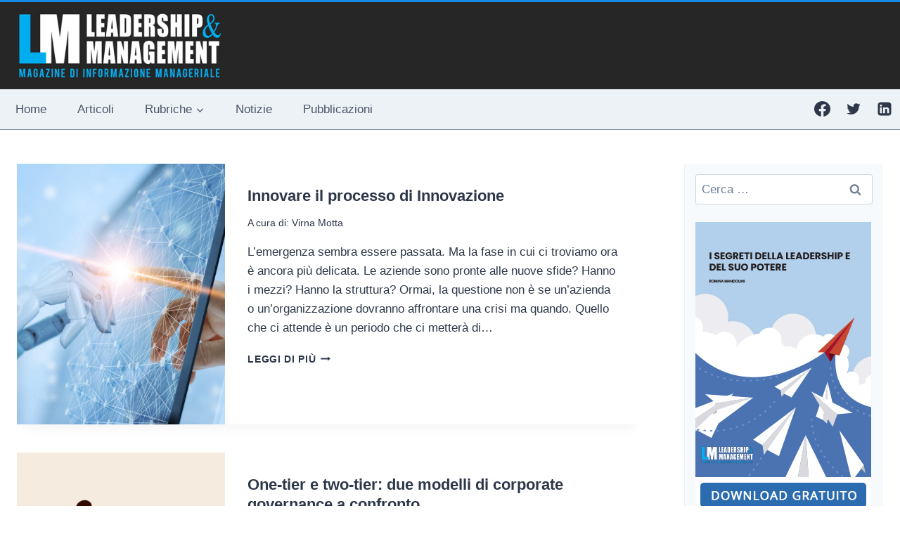

--- FILE ---
content_type: text/html; charset=UTF-8
request_url: https://www.leadershipmanagementmagazine.com/tag/governance/
body_size: 21863
content:
<!doctype html> 
<html lang="it-IT" class="no-js" itemtype="https://schema.org/Blog" itemscope> 
<head>
<meta charset="UTF-8">
<link rel="preload" href="https://www.leadershipmanagementmagazine.com/wp-content/cache/fvm/min/1768464214-cssab6a00c92989fe5d204c96a1cd21fa629beb03a418c6a63002d9cf650969c.css" as="style" media="all" /> 
<link rel="preload" href="https://www.leadershipmanagementmagazine.com/wp-content/cache/fvm/min/1768464214-css95d87236e61e43eb1e7029993fc7bac83f24b71521a29ef9a2205f3ec963c.css" as="style" media="all" /> 
<link rel="preload" href="https://www.leadershipmanagementmagazine.com/wp-content/cache/fvm/min/1768464214-css2ed5ead88de41950cc5ba58fc3ca0e1edea7ad24a94900953aa00b0610c51.css" as="style" media="all" /> 
<link rel="preload" href="https://www.leadershipmanagementmagazine.com/wp-content/cache/fvm/min/1768464214-css7890b44a79d3fff727301bebcf827ddfca2deea84d4b56f153d71704e5f0c.css" as="style" media="all" /> 
<link rel="preload" href="https://www.leadershipmanagementmagazine.com/wp-content/cache/fvm/min/1768464214-css06cbf998e956930715f01ccc029d00a7c7415239ab0a2c72239ee922c7baa.css" as="style" media="all" /> 
<link rel="preload" href="https://www.leadershipmanagementmagazine.com/wp-content/cache/fvm/min/1768464214-css2a1f8719e296cc5ea7738eceadbb923d713c715a049554b47bd8df17ea34c.css" as="style" media="all" /> 
<link rel="preload" href="https://www.leadershipmanagementmagazine.com/wp-content/cache/fvm/min/1768464214-css21d1dca0207c41cc0f1f95331c08f915625abe8dbf3a7125bd5079cdfa3bf.css" as="style" media="all" /> 
<link rel="preload" href="https://www.leadershipmanagementmagazine.com/wp-content/cache/fvm/min/1768464214-css3621d36aece3ae4c8e2d6b45e27c004d3db7e14f08ec98c2c597d2a9a7000.css" as="style" media="all" /> 
<link rel="preload" href="https://www.leadershipmanagementmagazine.com/wp-content/cache/fvm/min/1768464214-csse7868038b1b2e235fa570d2e5f1cca508935e8540bdcef12bcceecff59fd1.css" as="style" media="all" /> 
<link rel="preload" href="https://www.leadershipmanagementmagazine.com/wp-content/cache/fvm/min/1768464214-css1696be51e738aedea359370367a4facc4ef626565a9a38be4bbabdf25b65d.css" as="style" media="all" /> 
<link rel="preload" href="https://www.leadershipmanagementmagazine.com/wp-content/cache/fvm/min/1768464214-css91add2a2f7a8f7590862f3f924609048bc7235f83150b202b40a96f5535f1.css" as="style" media="all" /> 
<link rel="preload" href="https://www.leadershipmanagementmagazine.com/wp-content/cache/fvm/min/1768464214-csse12259dbda0c044c7a0a852ed072dc10b3e1e885278a75ace5523afad5fe9.css" as="style" media="all" /> 
<link rel="preload" href="https://www.leadershipmanagementmagazine.com/wp-content/cache/fvm/min/1768464214-cssde9ea421fbfbb8b343e3587d75e80350738e81c5eae0480559867c0fbe3c6.css" as="style" media="all" />
<script data-cfasync="false">if(navigator.userAgent.match(/MSIE|Internet Explorer/i)||navigator.userAgent.match(/Trident\/7\..*?rv:11/i)){var href=document.location.href;if(!href.match(/[?&]iebrowser/)){if(href.indexOf("?")==-1){if(href.indexOf("#")==-1){document.location.href=href+"?iebrowser=1"}else{document.location.href=href.replace("#","?iebrowser=1#")}}else{if(href.indexOf("#")==-1){document.location.href=href+"&iebrowser=1"}else{document.location.href=href.replace("#","&iebrowser=1#")}}}}</script>
<script data-cfasync="false">class FVMLoader{constructor(e){this.triggerEvents=e,this.eventOptions={passive:!0},this.userEventListener=this.triggerListener.bind(this),this.delayedScripts={normal:[],async:[],defer:[]},this.allJQueries=[]}_addUserInteractionListener(e){this.triggerEvents.forEach(t=>window.addEventListener(t,e.userEventListener,e.eventOptions))}_removeUserInteractionListener(e){this.triggerEvents.forEach(t=>window.removeEventListener(t,e.userEventListener,e.eventOptions))}triggerListener(){this._removeUserInteractionListener(this),"loading"===document.readyState?document.addEventListener("DOMContentLoaded",this._loadEverythingNow.bind(this)):this._loadEverythingNow()}async _loadEverythingNow(){this._runAllDelayedCSS(),this._delayEventListeners(),this._delayJQueryReady(this),this._handleDocumentWrite(),this._registerAllDelayedScripts(),await this._loadScriptsFromList(this.delayedScripts.normal),await this._loadScriptsFromList(this.delayedScripts.defer),await this._loadScriptsFromList(this.delayedScripts.async),await this._triggerDOMContentLoaded(),await this._triggerWindowLoad(),window.dispatchEvent(new Event("wpr-allScriptsLoaded"))}_registerAllDelayedScripts(){document.querySelectorAll("script[type=fvmdelay]").forEach(e=>{e.hasAttribute("src")?e.hasAttribute("async")&&!1!==e.async?this.delayedScripts.async.push(e):e.hasAttribute("defer")&&!1!==e.defer||"module"===e.getAttribute("data-type")?this.delayedScripts.defer.push(e):this.delayedScripts.normal.push(e):this.delayedScripts.normal.push(e)})}_runAllDelayedCSS(){document.querySelectorAll("link[rel=fvmdelay]").forEach(e=>{e.setAttribute("rel","stylesheet")})}async _transformScript(e){return await this._requestAnimFrame(),new Promise(t=>{const n=document.createElement("script");let r;[...e.attributes].forEach(e=>{let t=e.nodeName;"type"!==t&&("data-type"===t&&(t="type",r=e.nodeValue),n.setAttribute(t,e.nodeValue))}),e.hasAttribute("src")?(n.addEventListener("load",t),n.addEventListener("error",t)):(n.text=e.text,t()),e.parentNode.replaceChild(n,e)})}async _loadScriptsFromList(e){const t=e.shift();return t?(await this._transformScript(t),this._loadScriptsFromList(e)):Promise.resolve()}_delayEventListeners(){let e={};function t(t,n){!function(t){function n(n){return e[t].eventsToRewrite.indexOf(n)>=0?"wpr-"+n:n}e[t]||(e[t]={originalFunctions:{add:t.addEventListener,remove:t.removeEventListener},eventsToRewrite:[]},t.addEventListener=function(){arguments[0]=n(arguments[0]),e[t].originalFunctions.add.apply(t,arguments)},t.removeEventListener=function(){arguments[0]=n(arguments[0]),e[t].originalFunctions.remove.apply(t,arguments)})}(t),e[t].eventsToRewrite.push(n)}function n(e,t){let n=e[t];Object.defineProperty(e,t,{get:()=>n||function(){},set(r){e["wpr"+t]=n=r}})}t(document,"DOMContentLoaded"),t(window,"DOMContentLoaded"),t(window,"load"),t(window,"pageshow"),t(document,"readystatechange"),n(document,"onreadystatechange"),n(window,"onload"),n(window,"onpageshow")}_delayJQueryReady(e){let t=window.jQuery;Object.defineProperty(window,"jQuery",{get:()=>t,set(n){if(n&&n.fn&&!e.allJQueries.includes(n)){n.fn.ready=n.fn.init.prototype.ready=function(t){e.domReadyFired?t.bind(document)(n):document.addEventListener("DOMContentLoaded2",()=>t.bind(document)(n))};const t=n.fn.on;n.fn.on=n.fn.init.prototype.on=function(){if(this[0]===window){function e(e){return e.split(" ").map(e=>"load"===e||0===e.indexOf("load.")?"wpr-jquery-load":e).join(" ")}"string"==typeof arguments[0]||arguments[0]instanceof String?arguments[0]=e(arguments[0]):"object"==typeof arguments[0]&&Object.keys(arguments[0]).forEach(t=>{delete Object.assign(arguments[0],{[e(t)]:arguments[0][t]})[t]})}return t.apply(this,arguments),this},e.allJQueries.push(n)}t=n}})}async _triggerDOMContentLoaded(){this.domReadyFired=!0,await this._requestAnimFrame(),document.dispatchEvent(new Event("DOMContentLoaded2")),await this._requestAnimFrame(),window.dispatchEvent(new Event("DOMContentLoaded2")),await this._requestAnimFrame(),document.dispatchEvent(new Event("wpr-readystatechange")),await this._requestAnimFrame(),document.wpronreadystatechange&&document.wpronreadystatechange()}async _triggerWindowLoad(){await this._requestAnimFrame(),window.dispatchEvent(new Event("wpr-load")),await this._requestAnimFrame(),window.wpronload&&window.wpronload(),await this._requestAnimFrame(),this.allJQueries.forEach(e=>e(window).trigger("wpr-jquery-load")),window.dispatchEvent(new Event("wpr-pageshow")),await this._requestAnimFrame(),window.wpronpageshow&&window.wpronpageshow()}_handleDocumentWrite(){const e=new Map;document.write=document.writeln=function(t){const n=document.currentScript,r=document.createRange(),i=n.parentElement;let a=e.get(n);void 0===a&&(a=n.nextSibling,e.set(n,a));const s=document.createDocumentFragment();r.setStart(s,0),s.appendChild(r.createContextualFragment(t)),i.insertBefore(s,a)}}async _requestAnimFrame(){return new Promise(e=>requestAnimationFrame(e))}static run(){const e=new FVMLoader(["keydown","mousemove","touchmove","touchstart","touchend","wheel"]);e._addUserInteractionListener(e)}}FVMLoader.run();</script>
<meta name="viewport" content="width=device-width, initial-scale=1, minimum-scale=1">
<meta name='robots' content='index, follow, max-image-preview:large, max-snippet:-1, max-video-preview:-1' /><title>governance Archivi - Leadership &amp; Management Magazine</title>
<link rel="canonical" href="https://www.leadershipmanagementmagazine.com/tag/governance/" />
<meta property="og:locale" content="it_IT" />
<meta property="og:type" content="article" />
<meta property="og:title" content="governance Archivi - Leadership &amp; Management Magazine" />
<meta property="og:url" content="https://www.leadershipmanagementmagazine.com/tag/governance/" />
<meta property="og:site_name" content="Leadership &amp; Management Magazine" />
<meta property="og:image" content="https://www.leadershipmanagementmagazine.com/wp-content/uploads/leadership-management-magazine.jpg" />
<meta property="og:image:width" content="1200" />
<meta property="og:image:height" content="630" />
<meta property="og:image:type" content="image/jpeg" />
<meta name="twitter:card" content="summary_large_image" />
<meta name="twitter:site" content="@LeadMangeMag" />
<script type="application/ld+json" class="yoast-schema-graph">{"@context":"https://schema.org","@graph":[{"@type":"CollectionPage","@id":"https://www.leadershipmanagementmagazine.com/tag/governance/","url":"https://www.leadershipmanagementmagazine.com/tag/governance/","name":"governance Archivi - Leadership &amp; Management Magazine","isPartOf":{"@id":"https://www.leadershipmanagementmagazine.com/#website"},"primaryImageOfPage":{"@id":"https://www.leadershipmanagementmagazine.com/tag/governance/#primaryimage"},"image":{"@id":"https://www.leadershipmanagementmagazine.com/tag/governance/#primaryimage"},"thumbnailUrl":"https://www.leadershipmanagementmagazine.com/wp-content/uploads/Innovare-il-processo-di-Innovazione.jpg","breadcrumb":{"@id":"https://www.leadershipmanagementmagazine.com/tag/governance/#breadcrumb"},"inLanguage":"it-IT"},{"@type":"ImageObject","inLanguage":"it-IT","@id":"https://www.leadershipmanagementmagazine.com/tag/governance/#primaryimage","url":"https://www.leadershipmanagementmagazine.com/wp-content/uploads/Innovare-il-processo-di-Innovazione.jpg","contentUrl":"https://www.leadershipmanagementmagazine.com/wp-content/uploads/Innovare-il-processo-di-Innovazione.jpg","width":960,"height":750},{"@type":"BreadcrumbList","@id":"https://www.leadershipmanagementmagazine.com/tag/governance/#breadcrumb","itemListElement":[{"@type":"ListItem","position":1,"name":"Home","item":"https://www.leadershipmanagementmagazine.com/"},{"@type":"ListItem","position":2,"name":"governance"}]},{"@type":"WebSite","@id":"https://www.leadershipmanagementmagazine.com/#website","url":"https://www.leadershipmanagementmagazine.com/","name":"Leadership &amp; Management Magazine","description":"Leadership &amp; Management - La Rivista Dedicata ai Manager dell&#039;Azienda","publisher":{"@id":"https://www.leadershipmanagementmagazine.com/#organization"},"potentialAction":[{"@type":"SearchAction","target":{"@type":"EntryPoint","urlTemplate":"https://www.leadershipmanagementmagazine.com/?s={search_term_string}"},"query-input":{"@type":"PropertyValueSpecification","valueRequired":true,"valueName":"search_term_string"}}],"inLanguage":"it-IT"},{"@type":"Organization","@id":"https://www.leadershipmanagementmagazine.com/#organization","name":"Leadership & Management Magazine","url":"https://www.leadershipmanagementmagazine.com/","logo":{"@type":"ImageObject","inLanguage":"it-IT","@id":"https://www.leadershipmanagementmagazine.com/#/schema/logo/image/","url":"https://www.leadershipmanagementmagazine.com/wp-content/uploads/header-newsletter-leadership2.jpg","contentUrl":"https://www.leadershipmanagementmagazine.com/wp-content/uploads/header-newsletter-leadership2.jpg","width":600,"height":213,"caption":"Leadership & Management Magazine"},"image":{"@id":"https://www.leadershipmanagementmagazine.com/#/schema/logo/image/"},"sameAs":["https://www.facebook.com/LeadershipManagementMagazine/","https://x.com/LeadMangeMag"]}]}</script>
<link rel="alternate" type="application/rss+xml" title="Leadership &amp; Management Magazine &raquo; Feed" href="https://www.leadershipmanagementmagazine.com/feed/" />
<link rel="alternate" type="application/rss+xml" title="Leadership &amp; Management Magazine &raquo; Feed dei commenti" href="https://www.leadershipmanagementmagazine.com/comments/feed/" />
<link rel="alternate" type="application/rss+xml" title="Leadership &amp; Management Magazine &raquo; governance Feed del tag" href="https://www.leadershipmanagementmagazine.com/tag/governance/feed/" /> 
<script>document.documentElement.classList.remove( 'no-js' );</script>
<style id='wp-img-auto-sizes-contain-inline-css' media="all">img:is([sizes=auto i],[sizes^="auto," i]){contain-intrinsic-size:3000px 1500px}</style> 
<link rel='stylesheet' id='plugin_name-admin-ui-css-css' href='https://www.leadershipmanagementmagazine.com/wp-content/cache/fvm/min/1768464214-cssab6a00c92989fe5d204c96a1cd21fa629beb03a418c6a63002d9cf650969c.css' media='all' /> 
<link rel='stylesheet' id='tooltipster-css-css' href='https://www.leadershipmanagementmagazine.com/wp-content/cache/fvm/min/1768464214-css95d87236e61e43eb1e7029993fc7bac83f24b71521a29ef9a2205f3ec963c.css' media='all' /> 
<link rel='stylesheet' id='tooltipster-css-theme-css' href='https://www.leadershipmanagementmagazine.com/wp-content/cache/fvm/min/1768464214-css2ed5ead88de41950cc5ba58fc3ca0e1edea7ad24a94900953aa00b0610c51.css' media='all' /> 
<link rel='stylesheet' id='material-design-css-css' href='https://www.leadershipmanagementmagazine.com/wp-content/cache/fvm/min/1768464214-css7890b44a79d3fff727301bebcf827ddfca2deea84d4b56f153d71704e5f0c.css' media='all' /> 
<link rel='stylesheet' id='jquery-intl-phone-input-css-css' href='https://www.leadershipmanagementmagazine.com/wp-content/cache/fvm/min/1768464214-css06cbf998e956930715f01ccc029d00a7c7415239ab0a2c72239ee922c7baa.css' media='all' /> 
<style id='wp-block-library-inline-css' media="all">:root{--wp-block-synced-color:#7a00df;--wp-block-synced-color--rgb:122,0,223;--wp-bound-block-color:var(--wp-block-synced-color);--wp-editor-canvas-background:#ddd;--wp-admin-theme-color:#007cba;--wp-admin-theme-color--rgb:0,124,186;--wp-admin-theme-color-darker-10:#006ba1;--wp-admin-theme-color-darker-10--rgb:0,107,160.5;--wp-admin-theme-color-darker-20:#005a87;--wp-admin-theme-color-darker-20--rgb:0,90,135;--wp-admin-border-width-focus:2px}@media (min-resolution:192dpi){:root{--wp-admin-border-width-focus:1.5px}}.wp-element-button{cursor:pointer}:root .has-very-light-gray-background-color{background-color:#eee}:root .has-very-dark-gray-background-color{background-color:#313131}:root .has-very-light-gray-color{color:#eee}:root .has-very-dark-gray-color{color:#313131}:root .has-vivid-green-cyan-to-vivid-cyan-blue-gradient-background{background:linear-gradient(135deg,#00d084,#0693e3)}:root .has-purple-crush-gradient-background{background:linear-gradient(135deg,#34e2e4,#4721fb 50%,#ab1dfe)}:root .has-hazy-dawn-gradient-background{background:linear-gradient(135deg,#faaca8,#dad0ec)}:root .has-subdued-olive-gradient-background{background:linear-gradient(135deg,#fafae1,#67a671)}:root .has-atomic-cream-gradient-background{background:linear-gradient(135deg,#fdd79a,#004a59)}:root .has-nightshade-gradient-background{background:linear-gradient(135deg,#330968,#31cdcf)}:root .has-midnight-gradient-background{background:linear-gradient(135deg,#020381,#2874fc)}:root{--wp--preset--font-size--normal:16px;--wp--preset--font-size--huge:42px}.has-regular-font-size{font-size:1em}.has-larger-font-size{font-size:2.625em}.has-normal-font-size{font-size:var(--wp--preset--font-size--normal)}.has-huge-font-size{font-size:var(--wp--preset--font-size--huge)}.has-text-align-center{text-align:center}.has-text-align-left{text-align:left}.has-text-align-right{text-align:right}.has-fit-text{white-space:nowrap!important}#end-resizable-editor-section{display:none}.aligncenter{clear:both}.items-justified-left{justify-content:flex-start}.items-justified-center{justify-content:center}.items-justified-right{justify-content:flex-end}.items-justified-space-between{justify-content:space-between}.screen-reader-text{border:0;clip-path:inset(50%);height:1px;margin:-1px;overflow:hidden;padding:0;position:absolute;width:1px;word-wrap:normal!important}.screen-reader-text:focus{background-color:#ddd;clip-path:none;color:#444;display:block;font-size:1em;height:auto;left:5px;line-height:normal;padding:15px 23px 14px;text-decoration:none;top:5px;width:auto;z-index:100000}html :where(.has-border-color){border-style:solid}html :where([style*=border-top-color]){border-top-style:solid}html :where([style*=border-right-color]){border-right-style:solid}html :where([style*=border-bottom-color]){border-bottom-style:solid}html :where([style*=border-left-color]){border-left-style:solid}html :where([style*=border-width]){border-style:solid}html :where([style*=border-top-width]){border-top-style:solid}html :where([style*=border-right-width]){border-right-style:solid}html :where([style*=border-bottom-width]){border-bottom-style:solid}html :where([style*=border-left-width]){border-left-style:solid}html :where(img[class*=wp-image-]){height:auto;max-width:100%}:where(figure){margin:0 0 1em}html :where(.is-position-sticky){--wp-admin--admin-bar--position-offset:var(--wp-admin--admin-bar--height,0px)}@media screen and (max-width:600px){html :where(.is-position-sticky){--wp-admin--admin-bar--position-offset:0px}}</style>
<style id='global-styles-inline-css' media="all">:root{--wp--preset--aspect-ratio--square:1;--wp--preset--aspect-ratio--4-3:4/3;--wp--preset--aspect-ratio--3-4:3/4;--wp--preset--aspect-ratio--3-2:3/2;--wp--preset--aspect-ratio--2-3:2/3;--wp--preset--aspect-ratio--16-9:16/9;--wp--preset--aspect-ratio--9-16:9/16;--wp--preset--color--black:#000000;--wp--preset--color--cyan-bluish-gray:#abb8c3;--wp--preset--color--white:#ffffff;--wp--preset--color--pale-pink:#f78da7;--wp--preset--color--vivid-red:#cf2e2e;--wp--preset--color--luminous-vivid-orange:#ff6900;--wp--preset--color--luminous-vivid-amber:#fcb900;--wp--preset--color--light-green-cyan:#7bdcb5;--wp--preset--color--vivid-green-cyan:#00d084;--wp--preset--color--pale-cyan-blue:#8ed1fc;--wp--preset--color--vivid-cyan-blue:#0693e3;--wp--preset--color--vivid-purple:#9b51e0;--wp--preset--color--theme-palette-1:var(--global-palette1);--wp--preset--color--theme-palette-2:var(--global-palette2);--wp--preset--color--theme-palette-3:var(--global-palette3);--wp--preset--color--theme-palette-4:var(--global-palette4);--wp--preset--color--theme-palette-5:var(--global-palette5);--wp--preset--color--theme-palette-6:var(--global-palette6);--wp--preset--color--theme-palette-7:var(--global-palette7);--wp--preset--color--theme-palette-8:var(--global-palette8);--wp--preset--color--theme-palette-9:var(--global-palette9);--wp--preset--color--theme-palette-10:var(--global-palette10);--wp--preset--color--theme-palette-11:var(--global-palette11);--wp--preset--color--theme-palette-12:var(--global-palette12);--wp--preset--color--theme-palette-13:var(--global-palette13);--wp--preset--color--theme-palette-14:var(--global-palette14);--wp--preset--color--theme-palette-15:var(--global-palette15);--wp--preset--gradient--vivid-cyan-blue-to-vivid-purple:linear-gradient(135deg,rgb(6,147,227) 0%,rgb(155,81,224) 100%);--wp--preset--gradient--light-green-cyan-to-vivid-green-cyan:linear-gradient(135deg,rgb(122,220,180) 0%,rgb(0,208,130) 100%);--wp--preset--gradient--luminous-vivid-amber-to-luminous-vivid-orange:linear-gradient(135deg,rgb(252,185,0) 0%,rgb(255,105,0) 100%);--wp--preset--gradient--luminous-vivid-orange-to-vivid-red:linear-gradient(135deg,rgb(255,105,0) 0%,rgb(207,46,46) 100%);--wp--preset--gradient--very-light-gray-to-cyan-bluish-gray:linear-gradient(135deg,rgb(238,238,238) 0%,rgb(169,184,195) 100%);--wp--preset--gradient--cool-to-warm-spectrum:linear-gradient(135deg,rgb(74,234,220) 0%,rgb(151,120,209) 20%,rgb(207,42,186) 40%,rgb(238,44,130) 60%,rgb(251,105,98) 80%,rgb(254,248,76) 100%);--wp--preset--gradient--blush-light-purple:linear-gradient(135deg,rgb(255,206,236) 0%,rgb(152,150,240) 100%);--wp--preset--gradient--blush-bordeaux:linear-gradient(135deg,rgb(254,205,165) 0%,rgb(254,45,45) 50%,rgb(107,0,62) 100%);--wp--preset--gradient--luminous-dusk:linear-gradient(135deg,rgb(255,203,112) 0%,rgb(199,81,192) 50%,rgb(65,88,208) 100%);--wp--preset--gradient--pale-ocean:linear-gradient(135deg,rgb(255,245,203) 0%,rgb(182,227,212) 50%,rgb(51,167,181) 100%);--wp--preset--gradient--electric-grass:linear-gradient(135deg,rgb(202,248,128) 0%,rgb(113,206,126) 100%);--wp--preset--gradient--midnight:linear-gradient(135deg,rgb(2,3,129) 0%,rgb(40,116,252) 100%);--wp--preset--font-size--small:var(--global-font-size-small);--wp--preset--font-size--medium:var(--global-font-size-medium);--wp--preset--font-size--large:var(--global-font-size-large);--wp--preset--font-size--x-large:42px;--wp--preset--font-size--larger:var(--global-font-size-larger);--wp--preset--font-size--xxlarge:var(--global-font-size-xxlarge);--wp--preset--spacing--20:0.44rem;--wp--preset--spacing--30:0.67rem;--wp--preset--spacing--40:1rem;--wp--preset--spacing--50:1.5rem;--wp--preset--spacing--60:2.25rem;--wp--preset--spacing--70:3.38rem;--wp--preset--spacing--80:5.06rem;--wp--preset--shadow--natural:6px 6px 9px rgba(0, 0, 0, 0.2);--wp--preset--shadow--deep:12px 12px 50px rgba(0, 0, 0, 0.4);--wp--preset--shadow--sharp:6px 6px 0px rgba(0, 0, 0, 0.2);--wp--preset--shadow--outlined:6px 6px 0px -3px rgb(255, 255, 255), 6px 6px rgb(0, 0, 0);--wp--preset--shadow--crisp:6px 6px 0px rgb(0, 0, 0)}:where(.is-layout-flex){gap:.5em}:where(.is-layout-grid){gap:.5em}body .is-layout-flex{display:flex}.is-layout-flex{flex-wrap:wrap;align-items:center}.is-layout-flex>:is(*,div){margin:0}body .is-layout-grid{display:grid}.is-layout-grid>:is(*,div){margin:0}:where(.wp-block-columns.is-layout-flex){gap:2em}:where(.wp-block-columns.is-layout-grid){gap:2em}:where(.wp-block-post-template.is-layout-flex){gap:1.25em}:where(.wp-block-post-template.is-layout-grid){gap:1.25em}.has-black-color{color:var(--wp--preset--color--black)!important}.has-cyan-bluish-gray-color{color:var(--wp--preset--color--cyan-bluish-gray)!important}.has-white-color{color:var(--wp--preset--color--white)!important}.has-pale-pink-color{color:var(--wp--preset--color--pale-pink)!important}.has-vivid-red-color{color:var(--wp--preset--color--vivid-red)!important}.has-luminous-vivid-orange-color{color:var(--wp--preset--color--luminous-vivid-orange)!important}.has-luminous-vivid-amber-color{color:var(--wp--preset--color--luminous-vivid-amber)!important}.has-light-green-cyan-color{color:var(--wp--preset--color--light-green-cyan)!important}.has-vivid-green-cyan-color{color:var(--wp--preset--color--vivid-green-cyan)!important}.has-pale-cyan-blue-color{color:var(--wp--preset--color--pale-cyan-blue)!important}.has-vivid-cyan-blue-color{color:var(--wp--preset--color--vivid-cyan-blue)!important}.has-vivid-purple-color{color:var(--wp--preset--color--vivid-purple)!important}.has-black-background-color{background-color:var(--wp--preset--color--black)!important}.has-cyan-bluish-gray-background-color{background-color:var(--wp--preset--color--cyan-bluish-gray)!important}.has-white-background-color{background-color:var(--wp--preset--color--white)!important}.has-pale-pink-background-color{background-color:var(--wp--preset--color--pale-pink)!important}.has-vivid-red-background-color{background-color:var(--wp--preset--color--vivid-red)!important}.has-luminous-vivid-orange-background-color{background-color:var(--wp--preset--color--luminous-vivid-orange)!important}.has-luminous-vivid-amber-background-color{background-color:var(--wp--preset--color--luminous-vivid-amber)!important}.has-light-green-cyan-background-color{background-color:var(--wp--preset--color--light-green-cyan)!important}.has-vivid-green-cyan-background-color{background-color:var(--wp--preset--color--vivid-green-cyan)!important}.has-pale-cyan-blue-background-color{background-color:var(--wp--preset--color--pale-cyan-blue)!important}.has-vivid-cyan-blue-background-color{background-color:var(--wp--preset--color--vivid-cyan-blue)!important}.has-vivid-purple-background-color{background-color:var(--wp--preset--color--vivid-purple)!important}.has-black-border-color{border-color:var(--wp--preset--color--black)!important}.has-cyan-bluish-gray-border-color{border-color:var(--wp--preset--color--cyan-bluish-gray)!important}.has-white-border-color{border-color:var(--wp--preset--color--white)!important}.has-pale-pink-border-color{border-color:var(--wp--preset--color--pale-pink)!important}.has-vivid-red-border-color{border-color:var(--wp--preset--color--vivid-red)!important}.has-luminous-vivid-orange-border-color{border-color:var(--wp--preset--color--luminous-vivid-orange)!important}.has-luminous-vivid-amber-border-color{border-color:var(--wp--preset--color--luminous-vivid-amber)!important}.has-light-green-cyan-border-color{border-color:var(--wp--preset--color--light-green-cyan)!important}.has-vivid-green-cyan-border-color{border-color:var(--wp--preset--color--vivid-green-cyan)!important}.has-pale-cyan-blue-border-color{border-color:var(--wp--preset--color--pale-cyan-blue)!important}.has-vivid-cyan-blue-border-color{border-color:var(--wp--preset--color--vivid-cyan-blue)!important}.has-vivid-purple-border-color{border-color:var(--wp--preset--color--vivid-purple)!important}.has-vivid-cyan-blue-to-vivid-purple-gradient-background{background:var(--wp--preset--gradient--vivid-cyan-blue-to-vivid-purple)!important}.has-light-green-cyan-to-vivid-green-cyan-gradient-background{background:var(--wp--preset--gradient--light-green-cyan-to-vivid-green-cyan)!important}.has-luminous-vivid-amber-to-luminous-vivid-orange-gradient-background{background:var(--wp--preset--gradient--luminous-vivid-amber-to-luminous-vivid-orange)!important}.has-luminous-vivid-orange-to-vivid-red-gradient-background{background:var(--wp--preset--gradient--luminous-vivid-orange-to-vivid-red)!important}.has-very-light-gray-to-cyan-bluish-gray-gradient-background{background:var(--wp--preset--gradient--very-light-gray-to-cyan-bluish-gray)!important}.has-cool-to-warm-spectrum-gradient-background{background:var(--wp--preset--gradient--cool-to-warm-spectrum)!important}.has-blush-light-purple-gradient-background{background:var(--wp--preset--gradient--blush-light-purple)!important}.has-blush-bordeaux-gradient-background{background:var(--wp--preset--gradient--blush-bordeaux)!important}.has-luminous-dusk-gradient-background{background:var(--wp--preset--gradient--luminous-dusk)!important}.has-pale-ocean-gradient-background{background:var(--wp--preset--gradient--pale-ocean)!important}.has-electric-grass-gradient-background{background:var(--wp--preset--gradient--electric-grass)!important}.has-midnight-gradient-background{background:var(--wp--preset--gradient--midnight)!important}.has-small-font-size{font-size:var(--wp--preset--font-size--small)!important}.has-medium-font-size{font-size:var(--wp--preset--font-size--medium)!important}.has-large-font-size{font-size:var(--wp--preset--font-size--large)!important}.has-x-large-font-size{font-size:var(--wp--preset--font-size--x-large)!important}</style> 
<style id='classic-theme-styles-inline-css' media="all">/*! This file is auto-generated */ .wp-block-button__link{color:#fff;background-color:#32373c;border-radius:9999px;box-shadow:none;text-decoration:none;padding:calc(.667em + 2px) calc(1.333em + 2px);font-size:1.125em}.wp-block-file__button{background:#32373c;color:#fff;text-decoration:none}</style> 
<link rel='stylesheet' id='kadence-global-css' href='https://www.leadershipmanagementmagazine.com/wp-content/cache/fvm/min/1768464214-css2a1f8719e296cc5ea7738eceadbb923d713c715a049554b47bd8df17ea34c.css' media='all' /> 
<style id='kadence-global-inline-css' media="all">:root{--global-palette1:#2B6CB0;--global-palette2:#215387;--global-palette3:#1A202C;--global-palette4:#2D3748;--global-palette5:#4A5568;--global-palette6:#718096;--global-palette7:#EDF2F7;--global-palette8:#F7FAFC;--global-palette9:#ffffff;--global-palette10:oklch(from var(--global-palette1) calc(l + 0.10 * (1 - l)) calc(c * 1.00) calc(h + 180) / 100%);--global-palette11:#13612e;--global-palette12:#1159af;--global-palette13:#b82105;--global-palette14:#f7630c;--global-palette15:#f5a524;--global-palette9rgb:255, 255, 255;--global-palette-highlight:var(--global-palette1);--global-palette-highlight-alt:var(--global-palette2);--global-palette-highlight-alt2:var(--global-palette9);--global-palette-btn-bg:var(--global-palette1);--global-palette-btn-bg-hover:var(--global-palette2);--global-palette-btn:var(--global-palette9);--global-palette-btn-hover:var(--global-palette9);--global-palette-btn-sec-bg:var(--global-palette7);--global-palette-btn-sec-bg-hover:var(--global-palette2);--global-palette-btn-sec:var(--global-palette3);--global-palette-btn-sec-hover:var(--global-palette9);--global-body-font-family:-apple-system,BlinkMacSystemFont,"Segoe UI",Roboto,Oxygen-Sans,Ubuntu,Cantarell,"Helvetica Neue",sans-serif, "Apple Color Emoji", "Segoe UI Emoji", "Segoe UI Symbol";--global-heading-font-family:inherit;--global-primary-nav-font-family:inherit;--global-fallback-font:sans-serif;--global-display-fallback-font:sans-serif;--global-content-width:1290px;--global-content-wide-width:calc(1290px + 230px);--global-content-narrow-width:842px;--global-content-edge-padding:1.5rem;--global-content-boxed-padding:2rem;--global-calc-content-width:calc(1290px - var(--global-content-edge-padding) - var(--global-content-edge-padding) );--wp--style--global--content-size:var(--global-calc-content-width)}.wp-site-blocks{--global-vw:calc( 100vw - ( 0.5 * var(--scrollbar-offset)))}body{background:var(--global-palette9)}body,input,select,optgroup,textarea{font-weight:400;font-size:17px;line-height:1.6;font-family:var(--global-body-font-family);color:var(--global-palette4)}.content-bg,body.content-style-unboxed .site{background:var(--global-palette9)}h1,h2,h3,h4,h5,h6{font-family:var(--global-heading-font-family)}h1{font-weight:700;font-size:32px;line-height:1.5;color:var(--global-palette3)}h2{font-weight:700;font-size:28px;line-height:1.5;color:var(--global-palette3)}h3{font-weight:700;font-size:24px;line-height:1.5;color:var(--global-palette3)}h4{font-weight:700;font-size:22px;line-height:1.5;color:var(--global-palette4)}h5{font-weight:700;font-size:20px;line-height:1.5;color:var(--global-palette4)}h6{font-weight:700;font-size:18px;line-height:1.5;color:var(--global-palette5)}.entry-hero .kadence-breadcrumbs{max-width:1290px}.site-container,.site-header-row-layout-contained,.site-footer-row-layout-contained,.entry-hero-layout-contained,.comments-area,.alignfull>.wp-block-cover__inner-container,.alignwide>.wp-block-cover__inner-container{max-width:var(--global-content-width)}.content-width-narrow .content-container.site-container,.content-width-narrow .hero-container.site-container{max-width:var(--global-content-narrow-width)}@media all and (min-width:1520px){.wp-site-blocks .content-container .alignwide{margin-left:-115px;margin-right:-115px;width:unset;max-width:unset}}@media all and (min-width:1102px){.content-width-narrow .wp-site-blocks .content-container .alignwide{margin-left:-130px;margin-right:-130px;width:unset;max-width:unset}}.content-style-boxed .wp-site-blocks .entry-content .alignwide{margin-left:calc(-1 * var( --global-content-boxed-padding ));margin-right:calc(-1 * var( --global-content-boxed-padding ))}.content-area{margin-top:3rem;margin-bottom:3rem}@media all and (max-width:1024px){.content-area{margin-top:3rem;margin-bottom:3rem}}@media all and (max-width:767px){.content-area{margin-top:2rem;margin-bottom:2rem}}@media all and (max-width:1024px){:root{--global-content-boxed-padding:2rem}}@media all and (max-width:767px){:root{--global-content-boxed-padding:1.5rem}}.entry-content-wrap{padding:2rem}@media all and (max-width:1024px){.entry-content-wrap{padding:2rem}}@media all and (max-width:767px){.entry-content-wrap{padding:1.5rem}}.entry.single-entry{box-shadow:0 15px 15px -10px rgba(0,0,0,.05);border-radius:0 0 0 0}.entry.loop-entry{box-shadow:0 15px 15px -10px rgba(0,0,0,.05)}.loop-entry .entry-content-wrap{padding:2rem}@media all and (max-width:1024px){.loop-entry .entry-content-wrap{padding:2rem}}@media all and (max-width:767px){.loop-entry .entry-content-wrap{padding:1.5rem}}.has-sidebar:not(.has-left-sidebar) .content-container{grid-template-columns:1fr 23%}.has-sidebar.has-left-sidebar .content-container{grid-template-columns:23% 1fr}.primary-sidebar.widget-area .widget{margin-bottom:1.5em;color:var(--global-palette4)}.primary-sidebar.widget-area .widget-title{font-weight:700;font-size:20px;line-height:1.5;color:var(--global-palette3)}.primary-sidebar.widget-area{background:var(--global-palette8);padding:15px 15px 15px 15px}.has-sidebar.has-left-sidebar:not(.rtl) .primary-sidebar.widget-area,.rtl.has-sidebar:not(.has-left-sidebar) .primary-sidebar.widget-area{border-right:1px solid var(--global-palette7)}.has-sidebar:not(.has-left-sidebar):not(.rtl) .primary-sidebar.widget-area,.rtl.has-sidebar.has-left-sidebar .primary-sidebar.widget-area{border-left:1px solid var(--global-palette7)}button,.button,.wp-block-button__link,input[type="button"],input[type="reset"],input[type="submit"],.fl-button,.elementor-button-wrapper .elementor-button,.wc-block-components-checkout-place-order-button,.wc-block-cart__submit{box-shadow:0 0 0 -7px rgba(0,0,0,0)}button:hover,button:focus,button:active,.button:hover,.button:focus,.button:active,.wp-block-button__link:hover,.wp-block-button__link:focus,.wp-block-button__link:active,input[type="button"]:hover,input[type="button"]:focus,input[type="button"]:active,input[type="reset"]:hover,input[type="reset"]:focus,input[type="reset"]:active,input[type="submit"]:hover,input[type="submit"]:focus,input[type="submit"]:active,.elementor-button-wrapper .elementor-button:hover,.elementor-button-wrapper .elementor-button:focus,.elementor-button-wrapper .elementor-button:active,.wc-block-cart__submit:hover{box-shadow:0 15px 25px -7px rgba(0,0,0,.1)}.kb-button.kb-btn-global-outline.kb-btn-global-inherit{padding-top:calc(px - 2px);padding-right:calc(px - 2px);padding-bottom:calc(px - 2px);padding-left:calc(px - 2px)}@media all and (min-width:1025px){.transparent-header .entry-hero .entry-hero-container-inner{padding-top:calc(80px + 0px)}}@media all and (max-width:1024px){.mobile-transparent-header .entry-hero .entry-hero-container-inner{padding-top:0}}@media all and (max-width:767px){.mobile-transparent-header .entry-hero .entry-hero-container-inner{padding-top:0}}#kt-scroll-up-reader,#kt-scroll-up{border-radius:0 0 0 0;bottom:30px;font-size:1.3em;padding:.4em .4em .4em .4em}#kt-scroll-up-reader.scroll-up-side-right,#kt-scroll-up.scroll-up-side-right{right:30px}#kt-scroll-up-reader.scroll-up-side-left,#kt-scroll-up.scroll-up-side-left{left:30px}.loop-entry.type-post h2.entry-title{font-style:normal;font-size:22px;line-height:1.3;color:var(--global-palette4)}body.social-brand-colors .social-show-brand-hover .social-link-facebook:not(.ignore-brand):not(.skip):not(.ignore):hover,body.social-brand-colors .social-show-brand-until .social-link-facebook:not(:hover):not(.skip):not(.ignore),body.social-brand-colors .social-show-brand-always .social-link-facebook:not(.ignore-brand):not(.skip):not(.ignore){background:#3b5998}body.social-brand-colors .social-show-brand-hover.social-style-outline .social-link-facebook:not(.ignore-brand):not(.skip):not(.ignore):hover,body.social-brand-colors .social-show-brand-until.social-style-outline .social-link-facebook:not(:hover):not(.skip):not(.ignore),body.social-brand-colors .social-show-brand-always.social-style-outline .social-link-facebook:not(.ignore-brand):not(.skip):not(.ignore){color:#3b5998}body.social-brand-colors .social-show-brand-hover .social-link-twitter:not(.ignore-brand):not(.skip):not(.ignore):hover,body.social-brand-colors .social-show-brand-until .social-link-twitter:not(:hover):not(.skip):not(.ignore),body.social-brand-colors .social-show-brand-always .social-link-twitter:not(.ignore-brand):not(.skip):not(.ignore){background:#1DA1F2}body.social-brand-colors .social-show-brand-hover.social-style-outline .social-link-twitter:not(.ignore-brand):not(.skip):not(.ignore):hover,body.social-brand-colors .social-show-brand-until.social-style-outline .social-link-twitter:not(:hover):not(.skip):not(.ignore),body.social-brand-colors .social-show-brand-always.social-style-outline .social-link-twitter:not(.ignore-brand):not(.skip):not(.ignore){color:#1DA1F2}body.social-brand-colors .social-show-brand-hover .social-link-linkedin:not(.ignore-brand):not(.skip):not(.ignore):hover,body.social-brand-colors .social-show-brand-until .social-link-linkedin:not(:hover):not(.skip):not(.ignore),body.social-brand-colors .social-show-brand-always .social-link-linkedin:not(.ignore-brand):not(.skip):not(.ignore){background:#4875B4}body.social-brand-colors .social-show-brand-hover.social-style-outline .social-link-linkedin:not(.ignore-brand):not(.skip):not(.ignore):hover,body.social-brand-colors .social-show-brand-until.social-style-outline .social-link-linkedin:not(:hover):not(.skip):not(.ignore),body.social-brand-colors .social-show-brand-always.social-style-outline .social-link-linkedin:not(.ignore-brand):not(.skip):not(.ignore){color:#4875B4}@media all and (max-width:1024px){.mobile-transparent-header #masthead{position:absolute;left:0;right:0;z-index:100}.kadence-scrollbar-fixer.mobile-transparent-header #masthead{right:var(--scrollbar-offset,0)}.mobile-transparent-header #masthead,.mobile-transparent-header .site-top-header-wrap .site-header-row-container-inner,.mobile-transparent-header .site-main-header-wrap .site-header-row-container-inner,.mobile-transparent-header .site-bottom-header-wrap .site-header-row-container-inner{background:transparent}.site-header-row-tablet-layout-fullwidth,.site-header-row-tablet-layout-standard{padding:0}}@media all and (min-width:1025px){.transparent-header #masthead{position:absolute;left:0;right:0;z-index:100}.transparent-header.kadence-scrollbar-fixer #masthead{right:var(--scrollbar-offset,0)}.transparent-header #masthead,.transparent-header .site-top-header-wrap .site-header-row-container-inner,.transparent-header .site-main-header-wrap .site-header-row-container-inner,.transparent-header .site-bottom-header-wrap .site-header-row-container-inner{background:transparent}}.site-branding a.brand img{max-width:300px}.site-branding a.brand img.svg-logo-image{width:300px}.site-branding{padding:0 0 0 20px}#masthead,#masthead .kadence-sticky-header.item-is-fixed:not(.item-at-start):not(.site-header-row-container):not(.site-main-header-wrap),#masthead .kadence-sticky-header.item-is-fixed:not(.item-at-start)>.site-header-row-container-inner{background:#fff}.site-main-header-wrap .site-header-row-container-inner{background:#262626;border-top:3px solid #1589e4}.site-main-header-inner-wrap{min-height:80px}.site-main-header-wrap .site-header-row-container-inner>.site-container{padding:10px 0 10px 0}.site-bottom-header-wrap .site-header-row-container-inner{background:var(--global-palette7);border-bottom:1px solid var(--global-palette6)}.site-bottom-header-inner-wrap{min-height:0}.site-bottom-header-wrap .site-header-row-container-inner>.site-container{padding:5px 0 5px 0}.header-navigation[class*="header-navigation-style-underline"] .header-menu-container.primary-menu-container>ul>li>a:after{width:calc(100% - 2.6em)}.main-navigation .primary-menu-container>ul>li.menu-item>a{padding-left:calc(2.6em / 2);padding-right:calc(2.6em / 2);padding-top:.6em;padding-bottom:.6em;color:var(--global-palette5)}.main-navigation .primary-menu-container>ul>li.menu-item .dropdown-nav-special-toggle{right:calc(2.6em / 2)}.main-navigation .primary-menu-container>ul>li.menu-item>a:hover{color:var(--global-palette-highlight)}.main-navigation .primary-menu-container>ul>li.menu-item.current-menu-item>a{color:var(--global-palette3)}.header-navigation .header-menu-container ul ul.sub-menu,.header-navigation .header-menu-container ul ul.submenu{background:var(--global-palette4);box-shadow:0 2px 13px 0 rgba(0,0,0,.1)}.header-navigation .header-menu-container ul ul li.menu-item,.header-menu-container ul.menu>li.kadence-menu-mega-enabled>ul>li.menu-item>a{border-bottom:1px solid rgba(255,255,255,.1);border-radius:0 0 0 0}.header-navigation .header-menu-container ul ul li.menu-item>a{width:250px;padding-top:1em;padding-bottom:1em;color:var(--global-palette8);font-style:normal;font-size:16px;line-height:1.5}.header-navigation .header-menu-container ul ul li.menu-item>a:hover{color:var(--global-palette9);background:var(--global-palette6);border-radius:0 0 0 0}.header-navigation .header-menu-container ul ul li.menu-item.current-menu-item>a{color:var(--global-palette9);background:var(--global-palette6);border-radius:0 0 0 0}.mobile-toggle-open-container .menu-toggle-open,.mobile-toggle-open-container .menu-toggle-open:focus{color:var(--global-palette5);padding:.4em .6em .4em .6em;font-size:14px}.mobile-toggle-open-container .menu-toggle-open.menu-toggle-style-bordered{border:1px solid currentColor}.mobile-toggle-open-container .menu-toggle-open .menu-toggle-icon{font-size:20px}.mobile-toggle-open-container .menu-toggle-open:hover,.mobile-toggle-open-container .menu-toggle-open:focus-visible{color:var(--global-palette-highlight)}.mobile-navigation ul li{font-size:14px}.mobile-navigation ul li a{padding-top:1em;padding-bottom:1em}.mobile-navigation ul li>a,.mobile-navigation ul li.menu-item-has-children>.drawer-nav-drop-wrap{color:var(--global-palette8)}.mobile-navigation ul li.current-menu-item>a,.mobile-navigation ul li.current-menu-item.menu-item-has-children>.drawer-nav-drop-wrap{color:var(--global-palette-highlight)}.mobile-navigation ul li.menu-item-has-children .drawer-nav-drop-wrap,.mobile-navigation ul li:not(.menu-item-has-children) a{border-bottom:1px solid rgba(255,255,255,.1)}.mobile-navigation:not(.drawer-navigation-parent-toggle-true) ul li.menu-item-has-children .drawer-nav-drop-wrap button{border-left:1px solid rgba(255,255,255,.1)}#mobile-drawer .drawer-header .drawer-toggle{padding:.6em .15em .6em .15em;font-size:24px}.header-social-wrap .header-social-inner-wrap{font-size:1.3em;gap:.3em}.header-social-wrap .header-social-inner-wrap .social-button{border:2px none currentColor;border-radius:3px}#colophon{background:var(--global-palette3)}.site-middle-footer-wrap .site-footer-row-container-inner{font-style:normal;color:var(--global-palette8)}.site-middle-footer-inner-wrap{padding-top:30px;padding-bottom:30px;grid-column-gap:30px;grid-row-gap:30px}.site-middle-footer-inner-wrap .widget{margin-bottom:30px}.site-middle-footer-inner-wrap .widget-area .widget-title{font-style:normal;color:var(--global-palette8)}.site-middle-footer-inner-wrap .site-footer-section:not(:last-child):after{right:calc(-30px / 2)}.site-top-footer-wrap .site-footer-row-container-inner{background:#000}.site-top-footer-inner-wrap{padding-top:30px;padding-bottom:30px;grid-column-gap:30px;grid-row-gap:30px}.site-top-footer-inner-wrap .widget{margin-bottom:30px}.site-top-footer-inner-wrap .site-footer-section:not(:last-child):after{right:calc(-30px / 2)}.site-bottom-footer-wrap .site-footer-row-container-inner{font-style:normal;color:var(--global-palette6)}.site-bottom-footer-inner-wrap{padding-top:30px;padding-bottom:30px;grid-column-gap:30px}.site-bottom-footer-inner-wrap .widget{margin-bottom:30px}.site-bottom-footer-inner-wrap .site-footer-section:not(:last-child):after{right:calc(-30px / 2)}#colophon .footer-html{font-style:normal;color:#a6afbd}</style> 
<link rel='stylesheet' id='kadence-header-css' href='https://www.leadershipmanagementmagazine.com/wp-content/cache/fvm/min/1768464214-css21d1dca0207c41cc0f1f95331c08f915625abe8dbf3a7125bd5079cdfa3bf.css' media='all' /> 
<link rel='stylesheet' id='kadence-content-css' href='https://www.leadershipmanagementmagazine.com/wp-content/cache/fvm/min/1768464214-css3621d36aece3ae4c8e2d6b45e27c004d3db7e14f08ec98c2c597d2a9a7000.css' media='all' /> 
<link rel='stylesheet' id='kadence-sidebar-css' href='https://www.leadershipmanagementmagazine.com/wp-content/cache/fvm/min/1768464214-csse7868038b1b2e235fa570d2e5f1cca508935e8540bdcef12bcceecff59fd1.css' media='all' /> 
<link rel='stylesheet' id='kadence-footer-css' href='https://www.leadershipmanagementmagazine.com/wp-content/cache/fvm/min/1768464214-css1696be51e738aedea359370367a4facc4ef626565a9a38be4bbabdf25b65d.css' media='all' /> 
<link rel='stylesheet' id='dflip-style-css' href='https://www.leadershipmanagementmagazine.com/wp-content/cache/fvm/min/1768464214-css91add2a2f7a8f7590862f3f924609048bc7235f83150b202b40a96f5535f1.css' media='all' /> 
<link rel='stylesheet' id='molongui-authorship-box-css' href='https://www.leadershipmanagementmagazine.com/wp-content/cache/fvm/min/1768464214-csse12259dbda0c044c7a0a852ed072dc10b3e1e885278a75ace5523afad5fe9.css' media='all' /> 
<style id='molongui-authorship-box-inline-css' media="all">:root{--m-a-box-bp:600px;--m-a-box-bp-l:599px}.m-a-box{width:100%;margin-top:20px!important;margin-bottom:20px!important}.m-a-box-header{margin-bottom:20px}.m-a-box-container{padding-top:0;padding-right:0;padding-bottom:0;padding-left:0;border-style:solid;border-top-width:1px;border-right-width:0;border-bottom-width:1px;border-left-width:0;border-color:#e8e8e8;background-color:#f7f8f9;box-shadow:0 0 0 0 #ababab}.m-a-box-avatar img,.m-a-box-avatar div[data-avatar-type="acronym"]{border-style:solid;border-width:2px;border-color:#bfbfbf}.m-a-box-name *{font-size:22px;text-align:left}.m-a-box-container .m-a-box-content.m-a-box-profile .m-a-box-data .m-a-box-name *{text-align:left}.m-a-box-content.m-a-box-profile .m-a-box-data .m-a-box-meta *{font-size:12px}.m-a-box-meta-divider{padding:0 .2em}.m-a-box-bio>*{font-size:14px}.m-icon-container{background-color:inherit;border-color:inherit;color:#999999!important;font-size:20px}.m-a-box-related-entry-title,.m-a-box-related-entry-title a{font-size:14px}</style> 
<link rel='stylesheet' id='addtoany-css' href='https://www.leadershipmanagementmagazine.com/wp-content/cache/fvm/min/1768464214-cssde9ea421fbfbb8b343e3587d75e80350738e81c5eae0480559867c0fbe3c6.css' media='all' /> 
<style id='kadence-blocks-global-variables-inline-css' media="all">:root{--global-kb-font-size-sm:clamp(0.8rem, 0.73rem + 0.217vw, 0.9rem);--global-kb-font-size-md:clamp(1.1rem, 0.995rem + 0.326vw, 1.25rem);--global-kb-font-size-lg:clamp(1.75rem, 1.576rem + 0.543vw, 2rem);--global-kb-font-size-xl:clamp(2.25rem, 1.728rem + 1.63vw, 3rem);--global-kb-font-size-xxl:clamp(2.5rem, 1.456rem + 3.26vw, 4rem);--global-kb-font-size-xxxl:clamp(2.75rem, 0.489rem + 7.065vw, 6rem)}</style> 
<script src="https://www.leadershipmanagementmagazine.com/wp-includes/js/jquery/jquery.min.js?ver=3.7.1" id="jquery-core-js"></script>
<script src="https://www.leadershipmanagementmagazine.com/wp-includes/js/jquery/jquery-migrate.min.js?ver=3.4.1" id="jquery-migrate-js"></script>
<script id="addtoany-core-js-before">
window.a2a_config=window.a2a_config||{};a2a_config.callbacks=[];a2a_config.overlays=[];a2a_config.templates={};a2a_localize = {
Share: "Condividi",
Save: "Salva",
Subscribe: "Abbonati",
Email: "Email",
Bookmark: "Segnalibro",
ShowAll: "espandi",
ShowLess: "comprimi",
FindServices: "Trova servizi",
FindAnyServiceToAddTo: "Trova subito un servizio da aggiungere",
PoweredBy: "Powered by",
ShareViaEmail: "Condividi via email",
SubscribeViaEmail: "Iscriviti via email",
BookmarkInYourBrowser: "Aggiungi ai segnalibri",
BookmarkInstructions: "Premi Ctrl+D o \u2318+D per mettere questa pagina nei preferiti",
AddToYourFavorites: "Aggiungi ai favoriti",
SendFromWebOrProgram: "Invia da qualsiasi indirizzo email o programma di posta elettronica",
EmailProgram: "Programma di posta elettronica",
More: "Di più&#8230;",
ThanksForSharing: "Grazie per la condivisione!",
ThanksForFollowing: "Grazie per il following!"
};
//# sourceURL=addtoany-core-js-before
</script>
<script defer src="https://static.addtoany.com/menu/page.js" id="addtoany-core-js"></script>
<script defer src="https://www.leadershipmanagementmagazine.com/wp-content/plugins/add-to-any/addtoany.min.js?ver=1.1" id="addtoany-jquery-js"></script>
<script src="https://www.googletagmanager.com/gtag/js?id=G-ND8VZ8LWVG" id="google_gtagjs-js" async></script>
<script id="google_gtagjs-js-after">
window.dataLayer = window.dataLayer || [];function gtag(){dataLayer.push(arguments);}
gtag("set","linker",{"domains":["www.leadershipmanagementmagazine.com"]});
gtag("js", new Date());
gtag("set", "developer_id.dZTNiMT", true);
gtag("config", "G-ND8VZ8LWVG");
//# sourceURL=google_gtagjs-js-after
</script>
<style media="all">.molongui-disabled-link{border-bottom:none!important;text-decoration:none!important;color:inherit!important;cursor:inherit!important}.molongui-disabled-link:hover,.molongui-disabled-link:hover span{border-bottom:none!important;text-decoration:none!important;color:inherit!important;cursor:inherit!important}</style> 
<link rel="icon" href="https://www.leadershipmanagementmagazine.com/wp-content/uploads/leadership-management-touch-icon.jpg" sizes="192x192" /> 
<style id="wp-custom-css" media="all">.entry-meta-divider-customicon.entry-meta>*>.kadence-svg-iconset{margin-right:.3em;margin-left:.3em}footer .tag-cloud-link{color:#FFF!important}.entry-content-asset.videofit{position:static;padding-top:0;overflow:visible;max-width:none;height:auto}.entry-content-asset.videofit iframe{position:static;top:auto;left:auto;width:720px;height:405px}</style> 
</head>
<body class="archive tag tag-governance tag-77 wp-custom-logo wp-embed-responsive wp-theme-kadence wp-child-theme-kadence-child hfeed footer-on-bottom social-brand-colors hide-focus-outline link-style-standard has-sidebar content-title-style-hide content-width-normal content-style-boxed content-vertical-padding-show non-transparent-header mobile-non-transparent-header"> <div id="wrapper" class="site wp-site-blocks"> <a class="skip-link screen-reader-text scroll-ignore" href="#main">Salta al contenuto</a> <header id="masthead" class="site-header" role="banner" itemtype="https://schema.org/WPHeader" itemscope> <div id="main-header" class="site-header-wrap"> <div class="site-header-inner-wrap"> <div class="site-header-upper-wrap"> <div class="site-header-upper-inner-wrap"> <div class="site-main-header-wrap site-header-row-container site-header-focus-item site-header-row-layout-standard" data-section="kadence_customizer_header_main"> <div class="site-header-row-container-inner"> <div class="site-container"> <div class="site-main-header-inner-wrap site-header-row site-header-row-has-sides site-header-row-no-center"> <div class="site-header-main-section-left site-header-section site-header-section-left"> <div class="site-header-item site-header-focus-item" data-section="title_tagline"> <div class="site-branding branding-layout-standard site-brand-logo-only"><a class="brand has-logo-image" href="https://www.leadershipmanagementmagazine.com/" rel="home"><img width="382" height="132" src="https://www.leadershipmanagementmagazine.com/wp-content/uploads/leadership-management-magazine-logo-1.jpg" class="custom-logo" alt="Leadership &amp; Management Magazine" decoding="async" fetchpriority="high" srcset="https://www.leadershipmanagementmagazine.com/wp-content/uploads/leadership-management-magazine-logo-1.jpg 382w, https://www.leadershipmanagementmagazine.com/wp-content/uploads/leadership-management-magazine-logo-1-260x90.jpg 260w, https://www.leadershipmanagementmagazine.com/wp-content/uploads/leadership-management-magazine-logo-1-50x17.jpg 50w, https://www.leadershipmanagementmagazine.com/wp-content/uploads/leadership-management-magazine-logo-1-150x52.jpg 150w, https://www.leadershipmanagementmagazine.com/wp-content/uploads/leadership-management-magazine-logo-1-200x69.jpg 200w" sizes="(max-width: 382px) 100vw, 382px" /></a></div></div> </div> <div class="site-header-main-section-right site-header-section site-header-section-right"> </div> </div> </div> </div> </div> </div> </div> <div class="site-bottom-header-wrap site-header-row-container site-header-focus-item site-header-row-layout-standard" data-section="kadence_customizer_header_bottom"> <div class="site-header-row-container-inner"> <div class="site-container"> <div class="site-bottom-header-inner-wrap site-header-row site-header-row-has-sides site-header-row-no-center"> <div class="site-header-bottom-section-left site-header-section site-header-section-left"> <div class="site-header-item site-header-focus-item site-header-item-main-navigation header-navigation-layout-stretch-false header-navigation-layout-fill-stretch-false" data-section="kadence_customizer_primary_navigation"> <nav id="site-navigation" class="main-navigation header-navigation hover-to-open nav--toggle-sub header-navigation-style-underline header-navigation-dropdown-animation-fade-down" role="navigation" aria-label="Primario"> <div class="primary-menu-container header-menu-container"> <ul id="primary-menu" class="menu"><li id="menu-item-2322" class="menu-item menu-item-type-post_type menu-item-object-page menu-item-home menu-item-2322"><a href="https://www.leadershipmanagementmagazine.com/">Home</a></li> <li id="menu-item-2332" class="menu-item menu-item-type-taxonomy menu-item-object-category menu-item-2332"><a href="https://www.leadershipmanagementmagazine.com/argomenti/articoli/">Articoli</a></li> <li id="menu-item-2884" class="menu-item menu-item-type-custom menu-item-object-custom menu-item-has-children menu-item-2884"><a href="#"><span class="nav-drop-title-wrap">Rubriche<span class="dropdown-nav-toggle"><span class="kadence-svg-iconset svg-baseline"><svg aria-hidden="true" class="kadence-svg-icon kadence-arrow-down-svg" fill="currentColor" version="1.1" xmlns="http://www.w3.org/2000/svg" width="24" height="24" viewBox="0 0 24 24"><title>Espandi</title><path d="M5.293 9.707l6 6c0.391 0.391 1.024 0.391 1.414 0l6-6c0.391-0.391 0.391-1.024 0-1.414s-1.024-0.391-1.414 0l-5.293 5.293-5.293-5.293c-0.391-0.391-1.024-0.391-1.414 0s-0.391 1.024 0 1.414z"></path> </svg></span></span></span></a> <ul class="sub-menu"> <li id="menu-item-3784" class="menu-item menu-item-type-taxonomy menu-item-object-category menu-item-3784"><a href="https://www.leadershipmanagementmagazine.com/argomenti/digital-innovation/">Digital Innovation</a></li> <li id="menu-item-3785" class="menu-item menu-item-type-taxonomy menu-item-object-category menu-item-3785"><a href="https://www.leadershipmanagementmagazine.com/argomenti/business-management/">Business Management</a></li> <li id="menu-item-3786" class="menu-item menu-item-type-taxonomy menu-item-object-category menu-item-3786"><a href="https://www.leadershipmanagementmagazine.com/argomenti/self-management/">Self Management</a></li> <li id="menu-item-3787" class="menu-item menu-item-type-taxonomy menu-item-object-category menu-item-3787"><a href="https://www.leadershipmanagementmagazine.com/argomenti/team-management/">Team Management</a></li> </ul> </li> <li id="menu-item-2335" class="menu-item menu-item-type-taxonomy menu-item-object-category menu-item-2335"><a href="https://www.leadershipmanagementmagazine.com/argomenti/notizie/">Notizie</a></li> <li id="menu-item-8367" class="menu-item menu-item-type-post_type menu-item-object-page menu-item-8367"><a href="https://www.leadershipmanagementmagazine.com/pubblicazioni/">Pubblicazioni</a></li> </ul> </div> </nav> </div> </div> <div class="site-header-bottom-section-right site-header-section site-header-section-right"> <div class="site-header-item site-header-focus-item" data-section="kadence_customizer_header_social"> <div class="header-social-wrap"><div class="header-social-inner-wrap element-social-inner-wrap social-show-label-false social-style-outline social-show-brand-hover"><a href="https://www.facebook.com/LeadershipManagementMagazine/" aria-label="Facebook" target="_blank" rel="noopener noreferrer" class="social-button header-social-item social-link-facebook"><span class="kadence-svg-iconset"><svg class="kadence-svg-icon kadence-facebook-svg" fill="currentColor" version="1.1" xmlns="http://www.w3.org/2000/svg" width="32" height="32" viewBox="0 0 32 32"><title>Facebook</title><path d="M31.997 15.999c0-8.836-7.163-15.999-15.999-15.999s-15.999 7.163-15.999 15.999c0 7.985 5.851 14.604 13.499 15.804v-11.18h-4.062v-4.625h4.062v-3.525c0-4.010 2.389-6.225 6.043-6.225 1.75 0 3.581 0.313 3.581 0.313v3.937h-2.017c-1.987 0-2.607 1.233-2.607 2.498v3.001h4.437l-0.709 4.625h-3.728v11.18c7.649-1.2 13.499-7.819 13.499-15.804z"></path> </svg></span></a><a href="https://twitter.com/LeadMangeMag" aria-label="Twitter" target="_blank" rel="noopener noreferrer" class="social-button header-social-item social-link-twitter"><span class="kadence-svg-iconset"><svg class="kadence-svg-icon kadence-twitter-svg" fill="currentColor" version="1.1" xmlns="http://www.w3.org/2000/svg" width="26" height="28" viewBox="0 0 26 28"><title>Twitter</title><path d="M25.312 6.375c-0.688 1-1.547 1.891-2.531 2.609 0.016 0.219 0.016 0.438 0.016 0.656 0 6.672-5.078 14.359-14.359 14.359-2.859 0-5.516-0.828-7.75-2.266 0.406 0.047 0.797 0.063 1.219 0.063 2.359 0 4.531-0.797 6.266-2.156-2.219-0.047-4.078-1.5-4.719-3.5 0.313 0.047 0.625 0.078 0.953 0.078 0.453 0 0.906-0.063 1.328-0.172-2.312-0.469-4.047-2.5-4.047-4.953v-0.063c0.672 0.375 1.453 0.609 2.281 0.641-1.359-0.906-2.25-2.453-2.25-4.203 0-0.938 0.25-1.797 0.688-2.547 2.484 3.062 6.219 5.063 10.406 5.281-0.078-0.375-0.125-0.766-0.125-1.156 0-2.781 2.25-5.047 5.047-5.047 1.453 0 2.766 0.609 3.687 1.594 1.141-0.219 2.234-0.641 3.203-1.219-0.375 1.172-1.172 2.156-2.219 2.781 1.016-0.109 2-0.391 2.906-0.781z"></path> </svg></span></a><a href="https://www.linkedin.com/company/leadership-management-magazine/" aria-label="Linkedin" target="_blank" rel="noopener noreferrer" class="social-button header-social-item social-link-linkedin"><span class="kadence-svg-iconset"><svg class="kadence-svg-icon kadence-linkedin-svg" fill="currentColor" version="1.1" xmlns="http://www.w3.org/2000/svg" width="24" height="28" viewBox="0 0 24 28"><title>Linkedin</title><path d="M3.703 22.094h3.609v-10.844h-3.609v10.844zM7.547 7.906c-0.016-1.062-0.781-1.875-2.016-1.875s-2.047 0.812-2.047 1.875c0 1.031 0.781 1.875 2 1.875h0.016c1.266 0 2.047-0.844 2.047-1.875zM16.688 22.094h3.609v-6.219c0-3.328-1.781-4.875-4.156-4.875-1.937 0-2.797 1.078-3.266 1.828h0.031v-1.578h-3.609s0.047 1.016 0 10.844v0h3.609v-6.062c0-0.313 0.016-0.641 0.109-0.875 0.266-0.641 0.859-1.313 1.859-1.313 1.297 0 1.813 0.984 1.813 2.453v5.797zM24 6.5v15c0 2.484-2.016 4.5-4.5 4.5h-15c-2.484 0-4.5-2.016-4.5-4.5v-15c0-2.484 2.016-4.5 4.5-4.5h15c2.484 0 4.5 2.016 4.5 4.5z"></path> </svg></span></a></div></div></div> </div> </div> </div> </div> </div> </div> </div> <div id="mobile-header" class="site-mobile-header-wrap"> <div class="site-header-inner-wrap"> <div class="site-header-upper-wrap"> <div class="site-header-upper-inner-wrap"> <div class="site-main-header-wrap site-header-focus-item site-header-row-layout-standard site-header-row-tablet-layout-default site-header-row-mobile-layout-default"> <div class="site-header-row-container-inner"> <div class="site-container"> <div class="site-main-header-inner-wrap site-header-row site-header-row-has-sides site-header-row-no-center"> <div class="site-header-main-section-left site-header-section site-header-section-left"> <div class="site-header-item site-header-focus-item" data-section="title_tagline"> <div class="site-branding mobile-site-branding branding-layout-standard branding-tablet-layout-inherit site-brand-logo-only branding-mobile-layout-inherit"><a class="brand has-logo-image" href="https://www.leadershipmanagementmagazine.com/" rel="home"><img width="382" height="132" src="https://www.leadershipmanagementmagazine.com/wp-content/uploads/leadership-management-magazine-logo-1.jpg" class="custom-logo" alt="Leadership &amp; Management Magazine" decoding="async" srcset="https://www.leadershipmanagementmagazine.com/wp-content/uploads/leadership-management-magazine-logo-1.jpg 382w, https://www.leadershipmanagementmagazine.com/wp-content/uploads/leadership-management-magazine-logo-1-260x90.jpg 260w, https://www.leadershipmanagementmagazine.com/wp-content/uploads/leadership-management-magazine-logo-1-50x17.jpg 50w, https://www.leadershipmanagementmagazine.com/wp-content/uploads/leadership-management-magazine-logo-1-150x52.jpg 150w, https://www.leadershipmanagementmagazine.com/wp-content/uploads/leadership-management-magazine-logo-1-200x69.jpg 200w" sizes="(max-width: 382px) 100vw, 382px" /></a></div></div> </div> <div class="site-header-main-section-right site-header-section site-header-section-right"> <div class="site-header-item site-header-focus-item site-header-item-navgation-popup-toggle" data-section="kadence_customizer_mobile_trigger"> <div class="mobile-toggle-open-container"> <button id="mobile-toggle" class="menu-toggle-open drawer-toggle menu-toggle-style-default" aria-label="Apri il menu" data-toggle-target="#mobile-drawer" data-toggle-body-class="showing-popup-drawer-from-right" aria-expanded="false" data-set-focus=".menu-toggle-close" > <span class="menu-toggle-icon"><span class="kadence-svg-iconset"><svg aria-hidden="true" class="kadence-svg-icon kadence-menu-svg" fill="currentColor" version="1.1" xmlns="http://www.w3.org/2000/svg" width="24" height="24" viewBox="0 0 24 24"><title>Attiva/disattiva menu</title><path d="M3 13h18c0.552 0 1-0.448 1-1s-0.448-1-1-1h-18c-0.552 0-1 0.448-1 1s0.448 1 1 1zM3 7h18c0.552 0 1-0.448 1-1s-0.448-1-1-1h-18c-0.552 0-1 0.448-1 1s0.448 1 1 1zM3 19h18c0.552 0 1-0.448 1-1s-0.448-1-1-1h-18c-0.552 0-1 0.448-1 1s0.448 1 1 1z"></path> </svg></span></span> </button> </div> </div> </div> </div> </div> </div> </div> </div> </div> <div class="site-bottom-header-wrap site-header-focus-item site-header-row-layout-standard site-header-row-tablet-layout-default site-header-row-mobile-layout-default"> <div class="site-header-row-container-inner"> <div class="site-container"> <div class="site-bottom-header-inner-wrap site-header-row site-header-row-only-center-column site-header-row-center-column"> <div class="site-header-bottom-section-center site-header-section site-header-section-center"> <div class="site-header-item site-header-focus-item" data-section="kadence_customizer_mobile_html"> <div class="mobile-html inner-link-style-normal"><div class="mobile-html-inner"><p><br /> <ins data-revive-zoneid="8" data-revive-id="644620ccf6cdd7990bf81743cca70d4b"></ins></p> </div></div></div> </div> </div> </div> </div> </div> </div> </div> </header> <main id="inner-wrap" class="wrap kt-clear" role="main"> <div id="primary" class="content-area"> <div class="content-container site-container"> <div id="main" class="site-main"> <ul id="archive-container" class="content-wrap kadence-posts-list grid-cols post-archive item-content-vertical-align-top grid-sm-col-1 grid-lg-col-1 item-image-style-beside"> <li class="entry-list-item"> <article class="entry content-bg loop-entry post-6219 post type-post status-publish format-standard has-post-thumbnail hentry category-articoli category-business-management tag-cultura-aziendale tag-governance tag-innovazione"> <a aria-hidden="true" tabindex="-1" role="presentation" class="post-thumbnail kadence-thumbnail-ratio-5-4" aria-label="Innovare il processo di Innovazione" href="https://www.leadershipmanagementmagazine.com/articoli/innovare-il-processo-di-innovazione/"> <div class="post-thumbnail-inner"> <img width="700" height="547" src="https://www.leadershipmanagementmagazine.com/wp-content/uploads/Innovare-il-processo-di-Innovazione-700x547.jpg" class="attachment-medium size-medium wp-post-image" alt="Innovare il processo di Innovazione" decoding="async" srcset="https://www.leadershipmanagementmagazine.com/wp-content/uploads/Innovare-il-processo-di-Innovazione-700x547.jpg 700w, https://www.leadershipmanagementmagazine.com/wp-content/uploads/Innovare-il-processo-di-Innovazione-600x469.jpg 600w, https://www.leadershipmanagementmagazine.com/wp-content/uploads/Innovare-il-processo-di-Innovazione-187x146.jpg 187w, https://www.leadershipmanagementmagazine.com/wp-content/uploads/Innovare-il-processo-di-Innovazione-50x39.jpg 50w, https://www.leadershipmanagementmagazine.com/wp-content/uploads/Innovare-il-processo-di-Innovazione-96x75.jpg 96w, https://www.leadershipmanagementmagazine.com/wp-content/uploads/Innovare-il-processo-di-Innovazione.jpg 960w, https://www.leadershipmanagementmagazine.com/wp-content/uploads/Innovare-il-processo-di-Innovazione-264x206.jpg 264w, https://www.leadershipmanagementmagazine.com/wp-content/uploads/Innovare-il-processo-di-Innovazione-290x227.jpg 290w" sizes="(max-width: 700px) 100vw, 700px" /> </div> </a> <div class="entry-content-wrap"> <header class="entry-header"> <h2 class="entry-title"><a href="https://www.leadershipmanagementmagazine.com/articoli/innovare-il-processo-di-innovazione/" rel="bookmark">Innovare il processo di Innovazione</a></h2><div class="entry-meta entry-meta-divider-customicon"> <span class="posted-by"><span class="meta-label">A cura di:</span><span class="author vcard"><a class="url fn n" href="#molongui-disabled-link">Virna Motta</a></span></span></div> </header> <div class="entry-summary"> <p>L’emergenza sembra essere passata. Ma la fase in cui ci troviamo ora è ancora più delicata. Le aziende sono pronte alle nuove sfide? Hanno i mezzi? Hanno la struttura? Ormai, la questione non è se un’azienda o un’organizzazione dovranno affrontare una crisi ma quando. Quello che ci attende è un periodo che ci metterà di&#8230;</p> </div> <footer class="entry-footer"> <div class="entry-actions"> <p class="more-link-wrap"> <a href="https://www.leadershipmanagementmagazine.com/articoli/innovare-il-processo-di-innovazione/" class="post-more-link"> Leggi di più<span class="screen-reader-text"> Innovare il processo di Innovazione</span><span class="kadence-svg-iconset svg-baseline"><svg aria-hidden="true" class="kadence-svg-icon kadence-arrow-right-alt-svg" fill="currentColor" version="1.1" xmlns="http://www.w3.org/2000/svg" width="27" height="28" viewBox="0 0 27 28"><title>Continua</title><path d="M27 13.953c0 0.141-0.063 0.281-0.156 0.375l-6 5.531c-0.156 0.141-0.359 0.172-0.547 0.094-0.172-0.078-0.297-0.25-0.297-0.453v-3.5h-19.5c-0.281 0-0.5-0.219-0.5-0.5v-3c0-0.281 0.219-0.5 0.5-0.5h19.5v-3.5c0-0.203 0.109-0.375 0.297-0.453s0.391-0.047 0.547 0.078l6 5.469c0.094 0.094 0.156 0.219 0.156 0.359v0z"></path> </svg></span> </a> </p> </div> </footer> </div> </article> </li> <li class="entry-list-item"> <article class="entry content-bg loop-entry post-6198 post type-post status-publish format-standard has-post-thumbnail hentry category-articoli category-business-management tag-gestione-progetti tag-governance"> <a aria-hidden="true" tabindex="-1" role="presentation" class="post-thumbnail kadence-thumbnail-ratio-5-4" aria-label="One-tier e two-tier: due modelli di corporate governance a confronto" href="https://www.leadershipmanagementmagazine.com/articoli/one-tier-e-two-tier-due-modelli-di-corporate-governance-a-confronto/"> <div class="post-thumbnail-inner"> <img width="700" height="547" src="https://www.leadershipmanagementmagazine.com/wp-content/uploads/Corporate-governance-gestione-e-controllo-700x547.jpg" class="attachment-medium size-medium wp-post-image" alt="One-tier e two-tier: due modelli di corporate governance a confronto" decoding="async" loading="lazy" srcset="https://www.leadershipmanagementmagazine.com/wp-content/uploads/Corporate-governance-gestione-e-controllo-700x547.jpg 700w, https://www.leadershipmanagementmagazine.com/wp-content/uploads/Corporate-governance-gestione-e-controllo-600x469.jpg 600w, https://www.leadershipmanagementmagazine.com/wp-content/uploads/Corporate-governance-gestione-e-controllo-187x146.jpg 187w, https://www.leadershipmanagementmagazine.com/wp-content/uploads/Corporate-governance-gestione-e-controllo-50x39.jpg 50w, https://www.leadershipmanagementmagazine.com/wp-content/uploads/Corporate-governance-gestione-e-controllo-96x75.jpg 96w, https://www.leadershipmanagementmagazine.com/wp-content/uploads/Corporate-governance-gestione-e-controllo.jpg 960w" sizes="auto, (max-width: 700px) 100vw, 700px" /> </div> </a> <div class="entry-content-wrap"> <header class="entry-header"> <h2 class="entry-title"><a href="https://www.leadershipmanagementmagazine.com/articoli/one-tier-e-two-tier-due-modelli-di-corporate-governance-a-confronto/" rel="bookmark">One-tier e two-tier: due modelli di corporate governance a confronto</a></h2><div class="entry-meta entry-meta-divider-customicon"> <span class="posted-by"><span class="meta-label">A cura di:</span><span class="author vcard"><a class="url fn n" href="#molongui-disabled-link">Carlo Riso</a></span></span></div> </header> <div class="entry-summary"> <p>Una delle principali variabili in grado di incidere significativamente su un modello di corporate governance è data dalla modalità di interazione tra la funzione di gestione e quella di controllo. Infatti, sebbene l’organo gestorio &#8211; seppur con diverse sfumature &#8211; mantenga il ruolo di perno centrale del governo d’impresa, è possibile mappare diverse tipologie di&#8230;</p> </div> <footer class="entry-footer"> <div class="entry-actions"> <p class="more-link-wrap"> <a href="https://www.leadershipmanagementmagazine.com/articoli/one-tier-e-two-tier-due-modelli-di-corporate-governance-a-confronto/" class="post-more-link"> Leggi di più<span class="screen-reader-text"> One-tier e two-tier: due modelli di corporate governance a confronto</span><span class="kadence-svg-iconset svg-baseline"><svg aria-hidden="true" class="kadence-svg-icon kadence-arrow-right-alt-svg" fill="currentColor" version="1.1" xmlns="http://www.w3.org/2000/svg" width="27" height="28" viewBox="0 0 27 28"><title>Continua</title><path d="M27 13.953c0 0.141-0.063 0.281-0.156 0.375l-6 5.531c-0.156 0.141-0.359 0.172-0.547 0.094-0.172-0.078-0.297-0.25-0.297-0.453v-3.5h-19.5c-0.281 0-0.5-0.219-0.5-0.5v-3c0-0.281 0.219-0.5 0.5-0.5h19.5v-3.5c0-0.203 0.109-0.375 0.297-0.453s0.391-0.047 0.547 0.078l6 5.469c0.094 0.094 0.156 0.219 0.156 0.359v0z"></path> </svg></span> </a> </p> </div> </footer> </div> </article> </li> <li class="entry-list-item"> <article class="entry content-bg loop-entry post-6025 post type-post status-publish format-standard has-post-thumbnail hentry category-articoli category-business-management tag-compliant tag-governance tag-multinazionali tag-risorse-manageriali tag-stakeholder"> <a aria-hidden="true" tabindex="-1" role="presentation" class="post-thumbnail kadence-thumbnail-ratio-5-4" aria-label="Corporate governance e imprese multinazionali" href="https://www.leadershipmanagementmagazine.com/articoli/corporate-governance-e-imprese-multinazionali/"> <div class="post-thumbnail-inner"> <img width="700" height="547" src="https://www.leadershipmanagementmagazine.com/wp-content/uploads/Corporate-governance-700x547.jpg" class="attachment-medium size-medium wp-post-image" alt="Corporate governance e imprese multinazionali" decoding="async" loading="lazy" srcset="https://www.leadershipmanagementmagazine.com/wp-content/uploads/Corporate-governance-700x547.jpg 700w, https://www.leadershipmanagementmagazine.com/wp-content/uploads/Corporate-governance-600x469.jpg 600w, https://www.leadershipmanagementmagazine.com/wp-content/uploads/Corporate-governance-187x146.jpg 187w, https://www.leadershipmanagementmagazine.com/wp-content/uploads/Corporate-governance-50x39.jpg 50w, https://www.leadershipmanagementmagazine.com/wp-content/uploads/Corporate-governance-96x75.jpg 96w, https://www.leadershipmanagementmagazine.com/wp-content/uploads/Corporate-governance.jpg 960w" sizes="auto, (max-width: 700px) 100vw, 700px" /> </div> </a> <div class="entry-content-wrap"> <header class="entry-header"> <h2 class="entry-title"><a href="https://www.leadershipmanagementmagazine.com/articoli/corporate-governance-e-imprese-multinazionali/" rel="bookmark">Corporate governance e imprese multinazionali</a></h2><div class="entry-meta entry-meta-divider-customicon"> <span class="posted-by"><span class="meta-label">A cura di:</span><span class="author vcard"><a class="url fn n" href="#molongui-disabled-link">Carlo Riso</a></span></span></div> </header> <div class="entry-summary"> <p>Il concetto di corporate governance è trasversale a diverse discipline, quindi mal si attaglia a una definizione precisa e puntuale. In linea di massima, indica il complesso dei meccanismi che all’interno di un ente disciplinano la relazione tra gli stakeholder, gli shareholder e i soggetti/organi che determinano e controllano la direzione strategica e le performance&#8230;</p> </div> <footer class="entry-footer"> <div class="entry-actions"> <p class="more-link-wrap"> <a href="https://www.leadershipmanagementmagazine.com/articoli/corporate-governance-e-imprese-multinazionali/" class="post-more-link"> Leggi di più<span class="screen-reader-text"> Corporate governance e imprese multinazionali</span><span class="kadence-svg-iconset svg-baseline"><svg aria-hidden="true" class="kadence-svg-icon kadence-arrow-right-alt-svg" fill="currentColor" version="1.1" xmlns="http://www.w3.org/2000/svg" width="27" height="28" viewBox="0 0 27 28"><title>Continua</title><path d="M27 13.953c0 0.141-0.063 0.281-0.156 0.375l-6 5.531c-0.156 0.141-0.359 0.172-0.547 0.094-0.172-0.078-0.297-0.25-0.297-0.453v-3.5h-19.5c-0.281 0-0.5-0.219-0.5-0.5v-3c0-0.281 0.219-0.5 0.5-0.5h19.5v-3.5c0-0.203 0.109-0.375 0.297-0.453s0.391-0.047 0.547 0.078l6 5.469c0.094 0.094 0.156 0.219 0.156 0.359v0z"></path> </svg></span> </a> </p> </div> </footer> </div> </article> </li> <li class="entry-list-item"> <article class="entry content-bg loop-entry post-3702 post type-post status-publish format-standard has-post-thumbnail hentry category-articoli category-digital-innovation tag-digital-transformation tag-governance tag-industry-4-0 tag-innovazione"> <a aria-hidden="true" tabindex="-1" role="presentation" class="post-thumbnail kadence-thumbnail-ratio-5-4" aria-label="Industry 4.0: una sfida da vincere" href="https://www.leadershipmanagementmagazine.com/articoli/industry-4-0-sfida-vincere/"> <div class="post-thumbnail-inner"> <img width="700" height="547" src="https://www.leadershipmanagementmagazine.com/wp-content/uploads/Industry-4.0-1-700x547.jpg" class="attachment-medium size-medium wp-post-image" alt="Industry 4.0: una sfida da vincere" decoding="async" loading="lazy" srcset="https://www.leadershipmanagementmagazine.com/wp-content/uploads/Industry-4.0-1-700x547.jpg 700w, https://www.leadershipmanagementmagazine.com/wp-content/uploads/Industry-4.0-1-300x234.jpg 300w, https://www.leadershipmanagementmagazine.com/wp-content/uploads/Industry-4.0-1-600x469.jpg 600w, https://www.leadershipmanagementmagazine.com/wp-content/uploads/Industry-4.0-1-187x146.jpg 187w, https://www.leadershipmanagementmagazine.com/wp-content/uploads/Industry-4.0-1-50x39.jpg 50w, https://www.leadershipmanagementmagazine.com/wp-content/uploads/Industry-4.0-1.jpg 960w, https://www.leadershipmanagementmagazine.com/wp-content/uploads/Industry-4.0-1-96x75.jpg 96w" sizes="auto, (max-width: 700px) 100vw, 700px" /> </div> </a> <div class="entry-content-wrap"> <header class="entry-header"> <h2 class="entry-title"><a href="https://www.leadershipmanagementmagazine.com/articoli/industry-4-0-sfida-vincere/" rel="bookmark">Industry 4.0: una sfida da vincere</a></h2><div class="entry-meta entry-meta-divider-customicon"> <span class="posted-by"><span class="meta-label">A cura di:</span><span class="author vcard"><a class="url fn n" href="#molongui-disabled-link">Mario Cardoni</a></span></span></div> </header> <div class="entry-summary"> <p>Con Industria 4.0 siamo entrati in una sfida che riguarda l’intero ecosistema. Non solo imprese e lavoratori ma anche istituzioni e organizzazioni di rappresentanza, università e mondo dell’education, è una sfida in cui o si vince o si perde. E la strategia per vincere la sfida di Industry 4.0 va posta in termini di sistema,&#8230;</p> </div> <footer class="entry-footer"> <div class="entry-actions"> <p class="more-link-wrap"> <a href="https://www.leadershipmanagementmagazine.com/articoli/industry-4-0-sfida-vincere/" class="post-more-link"> Leggi di più<span class="screen-reader-text"> Industry 4.0: una sfida da vincere</span><span class="kadence-svg-iconset svg-baseline"><svg aria-hidden="true" class="kadence-svg-icon kadence-arrow-right-alt-svg" fill="currentColor" version="1.1" xmlns="http://www.w3.org/2000/svg" width="27" height="28" viewBox="0 0 27 28"><title>Continua</title><path d="M27 13.953c0 0.141-0.063 0.281-0.156 0.375l-6 5.531c-0.156 0.141-0.359 0.172-0.547 0.094-0.172-0.078-0.297-0.25-0.297-0.453v-3.5h-19.5c-0.281 0-0.5-0.219-0.5-0.5v-3c0-0.281 0.219-0.5 0.5-0.5h19.5v-3.5c0-0.203 0.109-0.375 0.297-0.453s0.391-0.047 0.547 0.078l6 5.469c0.094 0.094 0.156 0.219 0.156 0.359v0z"></path> </svg></span> </a> </p> </div> </footer> </div> </article> </li> </ul> </div> <aside id="secondary" role="complementary" class="primary-sidebar widget-area sidebar-slug-sidebar-primary sidebar-link-style-normal"> <div class="sidebar-inner-wrap"> <section id="search-3" class="widget widget_search"><form role="search" method="get" class="search-form" action="https://www.leadershipmanagementmagazine.com/"> <label> <span class="screen-reader-text">Ricerca per:</span> <input type="search" class="search-field" placeholder="Cerca &hellip;" value="" name="s" /> </label> <input type="submit" class="search-submit" value="Cerca" /> <div class="kadence-search-icon-wrap"><span class="kadence-svg-iconset"><svg aria-hidden="true" class="kadence-svg-icon kadence-search-svg" fill="currentColor" version="1.1" xmlns="http://www.w3.org/2000/svg" width="26" height="28" viewBox="0 0 26 28"><title>Cerca</title><path d="M18 13c0-3.859-3.141-7-7-7s-7 3.141-7 7 3.141 7 7 7 7-3.141 7-7zM26 26c0 1.094-0.906 2-2 2-0.531 0-1.047-0.219-1.406-0.594l-5.359-5.344c-1.828 1.266-4.016 1.937-6.234 1.937-6.078 0-11-4.922-11-11s4.922-11 11-11 11 4.922 11 11c0 2.219-0.672 4.406-1.937 6.234l5.359 5.359c0.359 0.359 0.578 0.875 0.578 1.406z"></path> </svg></span></div></form></section><section id="media_image-2" class="widget widget_media_image"><a href="https://www.leadershipmanagementmagazine.com/pubblicazioni/"><img width="250" height="412" src="https://www.leadershipmanagementmagazine.com/wp-content/uploads/banner-segreti-leadership.jpg" class="image wp-image-8368 attachment-full size-full" alt="" style="max-width: 100%; height: auto;" decoding="async" loading="lazy" /></a></section><section id="tag_cloud-2" class="widget widget_tag_cloud"><h2 class="widget-title">Argomenti</h2><div class="tagcloud"><a href="https://www.leadershipmanagementmagazine.com/tag/business-continuity/" class="tag-cloud-link tag-link-215 tag-link-position-1" style="font-size: 8pt;" aria-label="Business Continuity (4 elementi)">Business Continuity</a> <a href="https://www.leadershipmanagementmagazine.com/tag/business-management/" class="tag-cloud-link tag-link-360 tag-link-position-2" style="font-size: 22pt;" aria-label="Business Management (54 elementi)">Business Management</a> <a href="https://www.leadershipmanagementmagazine.com/tag/cambiamento/" class="tag-cloud-link tag-link-195 tag-link-position-3" style="font-size: 13.519230769231pt;" aria-label="cambiamento (12 elementi)">cambiamento</a> <a href="https://www.leadershipmanagementmagazine.com/tag/change-management/" class="tag-cloud-link tag-link-203 tag-link-position-4" style="font-size: 13.115384615385pt;" aria-label="change management (11 elementi)">change management</a> <a href="https://www.leadershipmanagementmagazine.com/tag/comunicazione/" class="tag-cloud-link tag-link-204 tag-link-position-5" style="font-size: 11.365384615385pt;" aria-label="comunicazione (8 elementi)">comunicazione</a> <a href="https://www.leadershipmanagementmagazine.com/tag/covid-19/" class="tag-cloud-link tag-link-177 tag-link-position-6" style="font-size: 15.538461538462pt;" aria-label="Covid-19 (17 elementi)">Covid-19</a> <a href="https://www.leadershipmanagementmagazine.com/tag/crisi/" class="tag-cloud-link tag-link-509 tag-link-position-7" style="font-size: 8pt;" aria-label="crisi (4 elementi)">crisi</a> <a href="https://www.leadershipmanagementmagazine.com/tag/digitalizzazione/" class="tag-cloud-link tag-link-354 tag-link-position-8" style="font-size: 15.134615384615pt;" aria-label="digitalizzazione (16 elementi)">digitalizzazione</a> <a href="https://www.leadershipmanagementmagazine.com/tag/digital-transformation/" class="tag-cloud-link tag-link-78 tag-link-position-9" style="font-size: 18.230769230769pt;" aria-label="digital transformation (28 elementi)">digital transformation</a> <a href="https://www.leadershipmanagementmagazine.com/tag/diritto/" class="tag-cloud-link tag-link-413 tag-link-position-10" style="font-size: 11.365384615385pt;" aria-label="diritto (8 elementi)">diritto</a> <a href="https://www.leadershipmanagementmagazine.com/tag/diritto-del-lavoro/" class="tag-cloud-link tag-link-371 tag-link-position-11" style="font-size: 14.057692307692pt;" aria-label="Diritto del Lavoro (13 elementi)">Diritto del Lavoro</a> <a href="https://www.leadershipmanagementmagazine.com/tag/empowerment/" class="tag-cloud-link tag-link-209 tag-link-position-12" style="font-size: 8pt;" aria-label="empowerment (4 elementi)">empowerment</a> <a href="https://www.leadershipmanagementmagazine.com/tag/formazione/" class="tag-cloud-link tag-link-208 tag-link-position-13" style="font-size: 12.576923076923pt;" aria-label="formazione (10 elementi)">formazione</a> <a href="https://www.leadershipmanagementmagazine.com/tag/gestione-del-personale/" class="tag-cloud-link tag-link-205 tag-link-position-14" style="font-size: 12.038461538462pt;" aria-label="gestione del personale (9 elementi)">gestione del personale</a> <a href="https://www.leadershipmanagementmagazine.com/tag/governance/" class="tag-cloud-link tag-link-77 tag-link-position-15" style="font-size: 8pt;" aria-label="governance (4 elementi)">governance</a> <a href="https://www.leadershipmanagementmagazine.com/tag/hr-management/" class="tag-cloud-link tag-link-376 tag-link-position-16" style="font-size: 9.0769230769231pt;" aria-label="HR Management (5 elementi)">HR Management</a> <a href="https://www.leadershipmanagementmagazine.com/tag/human-resource/" class="tag-cloud-link tag-link-366 tag-link-position-17" style="font-size: 13.115384615385pt;" aria-label="Human Resource (11 elementi)">Human Resource</a> <a href="https://www.leadershipmanagementmagazine.com/tag/innovazione/" class="tag-cloud-link tag-link-79 tag-link-position-18" style="font-size: 16.884615384615pt;" aria-label="innovazione (22 elementi)">innovazione</a> <a href="https://www.leadershipmanagementmagazine.com/tag/innovazione-tecnologica/" class="tag-cloud-link tag-link-92 tag-link-position-19" style="font-size: 8pt;" aria-label="innovazione tecnologica (4 elementi)">innovazione tecnologica</a> <a href="https://www.leadershipmanagementmagazine.com/tag/intelligenza-emotiva/" class="tag-cloud-link tag-link-222 tag-link-position-20" style="font-size: 10.019230769231pt;" aria-label="intelligenza emotiva (6 elementi)">intelligenza emotiva</a> <a href="https://www.leadershipmanagementmagazine.com/tag/labour-law/" class="tag-cloud-link tag-link-370 tag-link-position-21" style="font-size: 11.365384615385pt;" aria-label="Labour Law (8 elementi)">Labour Law</a> <a href="https://www.leadershipmanagementmagazine.com/tag/lavoro-agile/" class="tag-cloud-link tag-link-219 tag-link-position-22" style="font-size: 15.538461538462pt;" aria-label="lavoro agile (17 elementi)">lavoro agile</a> <a href="https://www.leadershipmanagementmagazine.com/tag/leader/" class="tag-cloud-link tag-link-473 tag-link-position-23" style="font-size: 10.692307692308pt;" aria-label="Leader (7 elementi)">Leader</a> <a href="https://www.leadershipmanagementmagazine.com/tag/leadership/" class="tag-cloud-link tag-link-86 tag-link-position-24" style="font-size: 18.5pt;" aria-label="leadership (29 elementi)">leadership</a> <a href="https://www.leadershipmanagementmagazine.com/tag/management/" class="tag-cloud-link tag-link-93 tag-link-position-25" style="font-size: 12.576923076923pt;" aria-label="management (10 elementi)">management</a> <a href="https://www.leadershipmanagementmagazine.com/tag/manager/" class="tag-cloud-link tag-link-305 tag-link-position-26" style="font-size: 9.0769230769231pt;" aria-label="manager (5 elementi)">manager</a> <a href="https://www.leadershipmanagementmagazine.com/tag/miglioramento/" class="tag-cloud-link tag-link-211 tag-link-position-27" style="font-size: 8pt;" aria-label="miglioramento (4 elementi)">miglioramento</a> <a href="https://www.leadershipmanagementmagazine.com/tag/motivazione/" class="tag-cloud-link tag-link-245 tag-link-position-28" style="font-size: 10.692307692308pt;" aria-label="motivazione (7 elementi)">motivazione</a> <a href="https://www.leadershipmanagementmagazine.com/tag/passaggio-generazionale/" class="tag-cloud-link tag-link-405 tag-link-position-29" style="font-size: 8pt;" aria-label="Passaggio Generazionale (4 elementi)">Passaggio Generazionale</a> <a href="https://www.leadershipmanagementmagazine.com/tag/pnrr/" class="tag-cloud-link tag-link-352 tag-link-position-30" style="font-size: 9.0769230769231pt;" aria-label="PNRR (5 elementi)">PNRR</a> <a href="https://www.leadershipmanagementmagazine.com/tag/problem-solving/" class="tag-cloud-link tag-link-185 tag-link-position-31" style="font-size: 11.365384615385pt;" aria-label="problem solving (8 elementi)">problem solving</a> <a href="https://www.leadershipmanagementmagazine.com/tag/processi-produttivi/" class="tag-cloud-link tag-link-63 tag-link-position-32" style="font-size: 8pt;" aria-label="Processi produttivi (4 elementi)">Processi produttivi</a> <a href="https://www.leadershipmanagementmagazine.com/tag/project-management/" class="tag-cloud-link tag-link-173 tag-link-position-33" style="font-size: 10.692307692308pt;" aria-label="Project Management (7 elementi)">Project Management</a> <a href="https://www.leadershipmanagementmagazine.com/tag/pubblica-amministrazione/" class="tag-cloud-link tag-link-373 tag-link-position-34" style="font-size: 8pt;" aria-label="Pubblica Amministrazione (4 elementi)">Pubblica Amministrazione</a> <a href="https://www.leadershipmanagementmagazine.com/tag/resilienza/" class="tag-cloud-link tag-link-179 tag-link-position-35" style="font-size: 10.692307692308pt;" aria-label="Resilienza (7 elementi)">Resilienza</a> <a href="https://www.leadershipmanagementmagazine.com/tag/risorse-umane/" class="tag-cloud-link tag-link-382 tag-link-position-36" style="font-size: 12.576923076923pt;" aria-label="Risorse Umane (10 elementi)">Risorse Umane</a> <a href="https://www.leadershipmanagementmagazine.com/tag/self-awareness/" class="tag-cloud-link tag-link-389 tag-link-position-37" style="font-size: 10.019230769231pt;" aria-label="Self Awareness (6 elementi)">Self Awareness</a> <a href="https://www.leadershipmanagementmagazine.com/tag/self-management/" class="tag-cloud-link tag-link-369 tag-link-position-38" style="font-size: 13.519230769231pt;" aria-label="Self Management (12 elementi)">Self Management</a> <a href="https://www.leadershipmanagementmagazine.com/tag/smart-working/" class="tag-cloud-link tag-link-220 tag-link-position-39" style="font-size: 19.846153846154pt;" aria-label="smart working (37 elementi)">smart working</a> <a href="https://www.leadershipmanagementmagazine.com/tag/soft-skills/" class="tag-cloud-link tag-link-216 tag-link-position-40" style="font-size: 12.038461538462pt;" aria-label="soft skills (9 elementi)">soft skills</a> <a href="https://www.leadershipmanagementmagazine.com/tag/sostenibilita/" class="tag-cloud-link tag-link-61 tag-link-position-41" style="font-size: 12.038461538462pt;" aria-label="Sostenibilità (9 elementi)">Sostenibilità</a> <a href="https://www.leadershipmanagementmagazine.com/tag/team/" class="tag-cloud-link tag-link-187 tag-link-position-42" style="font-size: 9.0769230769231pt;" aria-label="Team (5 elementi)">Team</a> <a href="https://www.leadershipmanagementmagazine.com/tag/team-management/" class="tag-cloud-link tag-link-368 tag-link-position-43" style="font-size: 14.057692307692pt;" aria-label="Team Management (13 elementi)">Team Management</a> <a href="https://www.leadershipmanagementmagazine.com/tag/trasformazione/" class="tag-cloud-link tag-link-199 tag-link-position-44" style="font-size: 8pt;" aria-label="trasformazione (4 elementi)">trasformazione</a> <a href="https://www.leadershipmanagementmagazine.com/tag/trasformazione-digitale/" class="tag-cloud-link tag-link-91 tag-link-position-45" style="font-size: 12.038461538462pt;" aria-label="trasformazione digitale (9 elementi)">trasformazione digitale</a></div> </section> </div> </aside> </div> </div> </main> <footer id="colophon" class="site-footer" role="contentinfo"> <div class="site-footer-wrap"> <div class="site-top-footer-wrap site-footer-row-container site-footer-focus-item site-footer-row-layout-standard site-footer-row-tablet-layout-default site-footer-row-mobile-layout-default" data-section="kadence_customizer_footer_top"> <div class="site-footer-row-container-inner"> <div class="site-container"> <div class="site-top-footer-inner-wrap site-footer-row site-footer-row-columns-1 site-footer-row-column-layout-row site-footer-row-tablet-column-layout-default site-footer-row-mobile-column-layout-row ft-ro-dir-row ft-ro-collapse-normal ft-ro-t-dir-default ft-ro-m-dir-default ft-ro-lstyle-plain"> <div class="site-footer-top-section-1 site-footer-section footer-section-inner-items-1"> <div class="footer-widget-area widget-area site-footer-focus-item footer-widget2 content-align-default content-tablet-align-default content-mobile-align-default content-valign-default content-tablet-valign-default content-mobile-valign-default" data-section="sidebar-widgets-footer2"> <div class="footer-widget-area-inner site-info-inner"> <section id="block-2" class="widget widget_block"><h2 style="color:white;">La Rivista Dedicata ai Manager dell'Azienda</h2></section> </div> </div> </div> </div> </div> </div> </div> <div class="site-middle-footer-wrap site-footer-row-container site-footer-focus-item site-footer-row-layout-standard site-footer-row-tablet-layout-default site-footer-row-mobile-layout-default" data-section="kadence_customizer_footer_middle"> <div class="site-footer-row-container-inner"> <div class="site-container"> <div class="site-middle-footer-inner-wrap site-footer-row site-footer-row-columns-2 site-footer-row-column-layout-right-golden site-footer-row-tablet-column-layout-default site-footer-row-mobile-column-layout-row ft-ro-dir-row ft-ro-collapse-normal ft-ro-t-dir-default ft-ro-m-dir-default ft-ro-lstyle-plain"> <div class="site-footer-middle-section-1 site-footer-section footer-section-inner-items-1"> <div class="footer-widget-area widget-area site-footer-focus-item footer-widget1 content-align-default content-tablet-align-default content-mobile-align-default content-valign-default content-tablet-valign-default content-mobile-valign-default" data-section="sidebar-widgets-footer1"> <div class="footer-widget-area-inner site-info-inner"> <section id="custom_html-7" class="widget_text widget widget_custom_html"><h2 class="widget-title">Leadership &#038; Management Magazine</h2><div class="textwidget custom-html-widget"><p>Leadership &amp; Management si colloca dalla parte di tutti gli innovatori che operano nel mondo del lavoro: imprenditori, manager, professionisti, consulenti.</p> <table border = "0"> <tr> <td><a href="https://www.facebook.com/LeadershipManagementMagazine/" target="_blank"><img src="https://www.leadershipmanagementmagazine.com/wp-content/uploads/icon-facebook.png" alt="Facebook" width="45" height="45"></a></td> <td><a href="https://twitter.com/LeadMangeMag" target="_blank"><img src="https://www.leadershipmanagementmagazine.com/wp-content/uploads/icon-twitter.png" alt="Twitter" width="45" height="45"></a></td> <td><a href="https://www.linkedin.com/company/leadership-management-magazine/" target="_blank"><img src="https://www.leadershipmanagementmagazine.com/wp-content/uploads/icon-linkedin.png" alt="Linkedin" width="45" height="45"></a></td> </tr> </table> <p>Segreteria: Humana SRL<br> C.F e P.IVA: 13642431004<br> redazione@leadershipmanagementmagazine.com</p></div></section> </div> </div> </div> <div class="site-footer-middle-section-2 site-footer-section footer-section-inner-items-1"> <div class="footer-widget-area widget-area site-footer-focus-item footer-widget4 content-align-left content-tablet-align-default content-mobile-align-default content-valign-default content-tablet-valign-default content-mobile-valign-default" data-section="sidebar-widgets-footer4"> <div class="footer-widget-area-inner site-info-inner"> <section id="tag_cloud-3" class="widget widget_tag_cloud"><h2 class="widget-title">Argomenti</h2><div class="tagcloud"><a href="https://www.leadershipmanagementmagazine.com/tag/business-continuity/" class="tag-cloud-link tag-link-215 tag-link-position-1" style="font-size: 8pt;" aria-label="Business Continuity (4 elementi)">Business Continuity</a> <a href="https://www.leadershipmanagementmagazine.com/tag/business-management/" class="tag-cloud-link tag-link-360 tag-link-position-2" style="font-size: 22pt;" aria-label="Business Management (54 elementi)">Business Management</a> <a href="https://www.leadershipmanagementmagazine.com/tag/cambiamento/" class="tag-cloud-link tag-link-195 tag-link-position-3" style="font-size: 13.519230769231pt;" aria-label="cambiamento (12 elementi)">cambiamento</a> <a href="https://www.leadershipmanagementmagazine.com/tag/change-management/" class="tag-cloud-link tag-link-203 tag-link-position-4" style="font-size: 13.115384615385pt;" aria-label="change management (11 elementi)">change management</a> <a href="https://www.leadershipmanagementmagazine.com/tag/comunicazione/" class="tag-cloud-link tag-link-204 tag-link-position-5" style="font-size: 11.365384615385pt;" aria-label="comunicazione (8 elementi)">comunicazione</a> <a href="https://www.leadershipmanagementmagazine.com/tag/covid-19/" class="tag-cloud-link tag-link-177 tag-link-position-6" style="font-size: 15.538461538462pt;" aria-label="Covid-19 (17 elementi)">Covid-19</a> <a href="https://www.leadershipmanagementmagazine.com/tag/crisi/" class="tag-cloud-link tag-link-509 tag-link-position-7" style="font-size: 8pt;" aria-label="crisi (4 elementi)">crisi</a> <a href="https://www.leadershipmanagementmagazine.com/tag/digitalizzazione/" class="tag-cloud-link tag-link-354 tag-link-position-8" style="font-size: 15.134615384615pt;" aria-label="digitalizzazione (16 elementi)">digitalizzazione</a> <a href="https://www.leadershipmanagementmagazine.com/tag/digital-transformation/" class="tag-cloud-link tag-link-78 tag-link-position-9" style="font-size: 18.230769230769pt;" aria-label="digital transformation (28 elementi)">digital transformation</a> <a href="https://www.leadershipmanagementmagazine.com/tag/diritto/" class="tag-cloud-link tag-link-413 tag-link-position-10" style="font-size: 11.365384615385pt;" aria-label="diritto (8 elementi)">diritto</a> <a href="https://www.leadershipmanagementmagazine.com/tag/diritto-del-lavoro/" class="tag-cloud-link tag-link-371 tag-link-position-11" style="font-size: 14.057692307692pt;" aria-label="Diritto del Lavoro (13 elementi)">Diritto del Lavoro</a> <a href="https://www.leadershipmanagementmagazine.com/tag/empowerment/" class="tag-cloud-link tag-link-209 tag-link-position-12" style="font-size: 8pt;" aria-label="empowerment (4 elementi)">empowerment</a> <a href="https://www.leadershipmanagementmagazine.com/tag/formazione/" class="tag-cloud-link tag-link-208 tag-link-position-13" style="font-size: 12.576923076923pt;" aria-label="formazione (10 elementi)">formazione</a> <a href="https://www.leadershipmanagementmagazine.com/tag/gestione-del-personale/" class="tag-cloud-link tag-link-205 tag-link-position-14" style="font-size: 12.038461538462pt;" aria-label="gestione del personale (9 elementi)">gestione del personale</a> <a href="https://www.leadershipmanagementmagazine.com/tag/governance/" class="tag-cloud-link tag-link-77 tag-link-position-15" style="font-size: 8pt;" aria-label="governance (4 elementi)">governance</a> <a href="https://www.leadershipmanagementmagazine.com/tag/hr-management/" class="tag-cloud-link tag-link-376 tag-link-position-16" style="font-size: 9.0769230769231pt;" aria-label="HR Management (5 elementi)">HR Management</a> <a href="https://www.leadershipmanagementmagazine.com/tag/human-resource/" class="tag-cloud-link tag-link-366 tag-link-position-17" style="font-size: 13.115384615385pt;" aria-label="Human Resource (11 elementi)">Human Resource</a> <a href="https://www.leadershipmanagementmagazine.com/tag/innovazione/" class="tag-cloud-link tag-link-79 tag-link-position-18" style="font-size: 16.884615384615pt;" aria-label="innovazione (22 elementi)">innovazione</a> <a href="https://www.leadershipmanagementmagazine.com/tag/innovazione-tecnologica/" class="tag-cloud-link tag-link-92 tag-link-position-19" style="font-size: 8pt;" aria-label="innovazione tecnologica (4 elementi)">innovazione tecnologica</a> <a href="https://www.leadershipmanagementmagazine.com/tag/intelligenza-emotiva/" class="tag-cloud-link tag-link-222 tag-link-position-20" style="font-size: 10.019230769231pt;" aria-label="intelligenza emotiva (6 elementi)">intelligenza emotiva</a> <a href="https://www.leadershipmanagementmagazine.com/tag/labour-law/" class="tag-cloud-link tag-link-370 tag-link-position-21" style="font-size: 11.365384615385pt;" aria-label="Labour Law (8 elementi)">Labour Law</a> <a href="https://www.leadershipmanagementmagazine.com/tag/lavoro-agile/" class="tag-cloud-link tag-link-219 tag-link-position-22" style="font-size: 15.538461538462pt;" aria-label="lavoro agile (17 elementi)">lavoro agile</a> <a href="https://www.leadershipmanagementmagazine.com/tag/leader/" class="tag-cloud-link tag-link-473 tag-link-position-23" style="font-size: 10.692307692308pt;" aria-label="Leader (7 elementi)">Leader</a> <a href="https://www.leadershipmanagementmagazine.com/tag/leadership/" class="tag-cloud-link tag-link-86 tag-link-position-24" style="font-size: 18.5pt;" aria-label="leadership (29 elementi)">leadership</a> <a href="https://www.leadershipmanagementmagazine.com/tag/management/" class="tag-cloud-link tag-link-93 tag-link-position-25" style="font-size: 12.576923076923pt;" aria-label="management (10 elementi)">management</a> <a href="https://www.leadershipmanagementmagazine.com/tag/manager/" class="tag-cloud-link tag-link-305 tag-link-position-26" style="font-size: 9.0769230769231pt;" aria-label="manager (5 elementi)">manager</a> <a href="https://www.leadershipmanagementmagazine.com/tag/miglioramento/" class="tag-cloud-link tag-link-211 tag-link-position-27" style="font-size: 8pt;" aria-label="miglioramento (4 elementi)">miglioramento</a> <a href="https://www.leadershipmanagementmagazine.com/tag/motivazione/" class="tag-cloud-link tag-link-245 tag-link-position-28" style="font-size: 10.692307692308pt;" aria-label="motivazione (7 elementi)">motivazione</a> <a href="https://www.leadershipmanagementmagazine.com/tag/passaggio-generazionale/" class="tag-cloud-link tag-link-405 tag-link-position-29" style="font-size: 8pt;" aria-label="Passaggio Generazionale (4 elementi)">Passaggio Generazionale</a> <a href="https://www.leadershipmanagementmagazine.com/tag/pnrr/" class="tag-cloud-link tag-link-352 tag-link-position-30" style="font-size: 9.0769230769231pt;" aria-label="PNRR (5 elementi)">PNRR</a> <a href="https://www.leadershipmanagementmagazine.com/tag/problem-solving/" class="tag-cloud-link tag-link-185 tag-link-position-31" style="font-size: 11.365384615385pt;" aria-label="problem solving (8 elementi)">problem solving</a> <a href="https://www.leadershipmanagementmagazine.com/tag/processi-produttivi/" class="tag-cloud-link tag-link-63 tag-link-position-32" style="font-size: 8pt;" aria-label="Processi produttivi (4 elementi)">Processi produttivi</a> <a href="https://www.leadershipmanagementmagazine.com/tag/project-management/" class="tag-cloud-link tag-link-173 tag-link-position-33" style="font-size: 10.692307692308pt;" aria-label="Project Management (7 elementi)">Project Management</a> <a href="https://www.leadershipmanagementmagazine.com/tag/pubblica-amministrazione/" class="tag-cloud-link tag-link-373 tag-link-position-34" style="font-size: 8pt;" aria-label="Pubblica Amministrazione (4 elementi)">Pubblica Amministrazione</a> <a href="https://www.leadershipmanagementmagazine.com/tag/resilienza/" class="tag-cloud-link tag-link-179 tag-link-position-35" style="font-size: 10.692307692308pt;" aria-label="Resilienza (7 elementi)">Resilienza</a> <a href="https://www.leadershipmanagementmagazine.com/tag/risorse-umane/" class="tag-cloud-link tag-link-382 tag-link-position-36" style="font-size: 12.576923076923pt;" aria-label="Risorse Umane (10 elementi)">Risorse Umane</a> <a href="https://www.leadershipmanagementmagazine.com/tag/self-awareness/" class="tag-cloud-link tag-link-389 tag-link-position-37" style="font-size: 10.019230769231pt;" aria-label="Self Awareness (6 elementi)">Self Awareness</a> <a href="https://www.leadershipmanagementmagazine.com/tag/self-management/" class="tag-cloud-link tag-link-369 tag-link-position-38" style="font-size: 13.519230769231pt;" aria-label="Self Management (12 elementi)">Self Management</a> <a href="https://www.leadershipmanagementmagazine.com/tag/smart-working/" class="tag-cloud-link tag-link-220 tag-link-position-39" style="font-size: 19.846153846154pt;" aria-label="smart working (37 elementi)">smart working</a> <a href="https://www.leadershipmanagementmagazine.com/tag/soft-skills/" class="tag-cloud-link tag-link-216 tag-link-position-40" style="font-size: 12.038461538462pt;" aria-label="soft skills (9 elementi)">soft skills</a> <a href="https://www.leadershipmanagementmagazine.com/tag/sostenibilita/" class="tag-cloud-link tag-link-61 tag-link-position-41" style="font-size: 12.038461538462pt;" aria-label="Sostenibilità (9 elementi)">Sostenibilità</a> <a href="https://www.leadershipmanagementmagazine.com/tag/team/" class="tag-cloud-link tag-link-187 tag-link-position-42" style="font-size: 9.0769230769231pt;" aria-label="Team (5 elementi)">Team</a> <a href="https://www.leadershipmanagementmagazine.com/tag/team-management/" class="tag-cloud-link tag-link-368 tag-link-position-43" style="font-size: 14.057692307692pt;" aria-label="Team Management (13 elementi)">Team Management</a> <a href="https://www.leadershipmanagementmagazine.com/tag/trasformazione/" class="tag-cloud-link tag-link-199 tag-link-position-44" style="font-size: 8pt;" aria-label="trasformazione (4 elementi)">trasformazione</a> <a href="https://www.leadershipmanagementmagazine.com/tag/trasformazione-digitale/" class="tag-cloud-link tag-link-91 tag-link-position-45" style="font-size: 12.038461538462pt;" aria-label="trasformazione digitale (9 elementi)">trasformazione digitale</a></div> </section> </div> </div> </div> </div> </div> </div> </div> <div class="site-bottom-footer-wrap site-footer-row-container site-footer-focus-item site-footer-row-layout-standard site-footer-row-tablet-layout-default site-footer-row-mobile-layout-default" data-section="kadence_customizer_footer_bottom"> <div class="site-footer-row-container-inner"> <div class="site-container"> <div class="site-bottom-footer-inner-wrap site-footer-row site-footer-row-columns-2 site-footer-row-column-layout-left-golden site-footer-row-tablet-column-layout-default site-footer-row-mobile-column-layout-row ft-ro-dir-row ft-ro-collapse-normal ft-ro-t-dir-default ft-ro-m-dir-default ft-ro-lstyle-plain"> <div class="site-footer-bottom-section-1 site-footer-section footer-section-inner-items-1"> <div class="footer-widget-area site-info site-footer-focus-item content-align-default content-tablet-align-default content-mobile-align-default content-valign-default content-tablet-valign-default content-mobile-valign-default" data-section="kadence_customizer_footer_html"> <div class="footer-widget-area-inner site-info-inner"> <div class="footer-html inner-link-style-normal"><div class="footer-html-inner"><p>&copy; 2026 Leadership &amp; Management Magazine - Tutti i diritti riservati. Vietata la riproduzione anche parziale.</p> </div></div> </div> </div> </div> <div class="site-footer-bottom-section-2 site-footer-section footer-section-inner-items-0"> </div> </div> </div> </div> </div> </div> </footer> </div> 
<script>document.documentElement.style.setProperty('--scrollbar-offset', window.innerWidth - document.documentElement.clientWidth + 'px' );</script>
<script type="speculationrules">
{"prefetch":[{"source":"document","where":{"and":[{"href_matches":"/*"},{"not":{"href_matches":["/wp-*.php","/wp-admin/*","/wp-content/uploads/*","/wp-content/*","/wp-content/plugins/*","/wp-content/themes/kadence-child/*","/wp-content/themes/kadence/*","/*\\?(.+)"]}},{"not":{"selector_matches":"a[rel~=\"nofollow\"]"}},{"not":{"selector_matches":".no-prefetch, .no-prefetch a"}}]},"eagerness":"conservative"}]}
</script>
<a id="kt-scroll-up" tabindex="-1" aria-hidden="true" aria-label="Scorri in alto" href="#wrapper" class="kadence-scroll-to-top scroll-up-wrap scroll-ignore scroll-up-side-right scroll-up-style-outline vs-lg-true vs-md-true vs-sm-false"><span class="kadence-svg-iconset"><svg aria-hidden="true" class="kadence-svg-icon kadence-chevron-up-svg" fill="currentColor" version="1.1" xmlns="http://www.w3.org/2000/svg" width="24" height="24" viewBox="0 0 24 24"><title>Scorri in alto</title><path d="M18.707 14.293l-6-6c-0.391-0.391-1.024-0.391-1.414 0l-6 6c-0.391 0.391-0.391 1.024 0 1.414s1.024 0.391 1.414 0l5.293-5.293 5.293 5.293c0.391 0.391 1.024 0.391 1.414 0s0.391-1.024 0-1.414z"></path> </svg></span></a><button id="kt-scroll-up-reader" href="#wrapper" aria-label="Scorri in alto" class="kadence-scroll-to-top scroll-up-wrap scroll-ignore scroll-up-side-right scroll-up-style-outline vs-lg-true vs-md-true vs-sm-false"><span class="kadence-svg-iconset"><svg aria-hidden="true" class="kadence-svg-icon kadence-chevron-up-svg" fill="currentColor" version="1.1" xmlns="http://www.w3.org/2000/svg" width="24" height="24" viewBox="0 0 24 24"><title>Scorri in alto</title><path d="M18.707 14.293l-6-6c-0.391-0.391-1.024-0.391-1.414 0l-6 6c-0.391 0.391-0.391 1.024 0 1.414s1.024 0.391 1.414 0l5.293-5.293 5.293 5.293c0.391 0.391 1.024 0.391 1.414 0s0.391-1.024 0-1.414z"></path> </svg></span></button> <div id="mobile-drawer" class="popup-drawer popup-drawer-layout-sidepanel popup-drawer-animation-fade popup-drawer-side-right" data-drawer-target-string="#mobile-drawer" > <div class="drawer-overlay" data-drawer-target-string="#mobile-drawer"></div> <div class="drawer-inner"> <div class="drawer-header"> <button class="menu-toggle-close drawer-toggle" aria-label="Chiudi il menu" data-toggle-target="#mobile-drawer" data-toggle-body-class="showing-popup-drawer-from-right" aria-expanded="false" data-set-focus=".menu-toggle-open" > <span class="toggle-close-bar"></span> <span class="toggle-close-bar"></span> </button> </div> <div class="drawer-content mobile-drawer-content content-align-left content-valign-top"> <div class="site-header-item site-header-focus-item site-header-item-mobile-navigation mobile-navigation-layout-stretch-false" data-section="kadence_customizer_mobile_navigation"> <nav id="mobile-site-navigation" class="mobile-navigation drawer-navigation drawer-navigation-parent-toggle-false" role="navigation" aria-label="Primary Mobile"> <div class="mobile-menu-container drawer-menu-container"> <ul id="mobile-menu" class="menu has-collapse-sub-nav"><li class="menu-item menu-item-type-post_type menu-item-object-page menu-item-home menu-item-2322"><a href="https://www.leadershipmanagementmagazine.com/">Home</a></li> <li class="menu-item menu-item-type-taxonomy menu-item-object-category menu-item-2332"><a href="https://www.leadershipmanagementmagazine.com/argomenti/articoli/">Articoli</a></li> <li class="menu-item menu-item-type-custom menu-item-object-custom menu-item-has-children menu-item-2884"><div class="drawer-nav-drop-wrap"><a href="#">Rubriche</a><button class="drawer-sub-toggle" data-toggle-duration="10" data-toggle-target="#mobile-menu .menu-item-2884 &gt; .sub-menu" aria-expanded="false"><span class="screen-reader-text">Alterna menu figlio</span><span class="kadence-svg-iconset"><svg aria-hidden="true" class="kadence-svg-icon kadence-arrow-down-svg" fill="currentColor" version="1.1" xmlns="http://www.w3.org/2000/svg" width="24" height="24" viewBox="0 0 24 24"><title>Espandi</title><path d="M5.293 9.707l6 6c0.391 0.391 1.024 0.391 1.414 0l6-6c0.391-0.391 0.391-1.024 0-1.414s-1.024-0.391-1.414 0l-5.293 5.293-5.293-5.293c-0.391-0.391-1.024-0.391-1.414 0s-0.391 1.024 0 1.414z"></path> </svg></span></button></div> <ul class="sub-menu"> <li class="menu-item menu-item-type-taxonomy menu-item-object-category menu-item-3784"><a href="https://www.leadershipmanagementmagazine.com/argomenti/digital-innovation/">Digital Innovation</a></li> <li class="menu-item menu-item-type-taxonomy menu-item-object-category menu-item-3785"><a href="https://www.leadershipmanagementmagazine.com/argomenti/business-management/">Business Management</a></li> <li class="menu-item menu-item-type-taxonomy menu-item-object-category menu-item-3786"><a href="https://www.leadershipmanagementmagazine.com/argomenti/self-management/">Self Management</a></li> <li class="menu-item menu-item-type-taxonomy menu-item-object-category menu-item-3787"><a href="https://www.leadershipmanagementmagazine.com/argomenti/team-management/">Team Management</a></li> </ul> </li> <li class="menu-item menu-item-type-taxonomy menu-item-object-category menu-item-2335"><a href="https://www.leadershipmanagementmagazine.com/argomenti/notizie/">Notizie</a></li> <li class="menu-item menu-item-type-post_type menu-item-object-page menu-item-8367"><a href="https://www.leadershipmanagementmagazine.com/pubblicazioni/">Pubblicazioni</a></li> </ul> </div> </nav> </div> </div> </div> </div> 
<script data-cfasync="false">
window.dFlipLocation = 'https://www.leadershipmanagementmagazine.com/wp-content/plugins/3d-flipbook-dflip-lite/assets/';
window.dFlipWPGlobal = {"text":{"toggleSound":"Turn on\/off Sound","toggleThumbnails":"Toggle Thumbnails","toggleOutline":"Toggle Outline\/Bookmark","previousPage":"Previous Page","nextPage":"Next Page","toggleFullscreen":"Toggle Fullscreen","zoomIn":"Zoom In","zoomOut":"Zoom Out","toggleHelp":"Toggle Help","singlePageMode":"Single Page Mode","doublePageMode":"Double Page Mode","downloadPDFFile":"Download PDF File","gotoFirstPage":"Goto First Page","gotoLastPage":"Goto Last Page","share":"Share","mailSubject":"I wanted you to see this FlipBook","mailBody":"Check out this site {{url}}","loading":"DearFlip: Loading "},"viewerType":"flipbook","moreControls":"download,pageMode,startPage,endPage,sound","hideControls":"","scrollWheel":"false","backgroundColor":"#777","backgroundImage":"","height":"auto","paddingLeft":"20","paddingRight":"20","controlsPosition":"bottom","duration":800,"soundEnable":"true","enableDownload":"true","showSearchControl":"false","showPrintControl":"false","enableAnnotation":false,"enableAnalytics":"false","webgl":"true","hard":"none","maxTextureSize":"1600","rangeChunkSize":"524288","zoomRatio":1.5,"stiffness":3,"pageMode":"0","singlePageMode":"0","pageSize":"0","autoPlay":"false","autoPlayDuration":5000,"autoPlayStart":"false","linkTarget":"2","sharePrefix":"flipbook-"};
</script>
<script src="https://www.leadershipmanagementmagazine.com/wp-includes/js/jquery/ui/core.min.js?ver=1.13.3" id="jquery-ui-core-js"></script>
<script src="https://www.leadershipmanagementmagazine.com/wp-includes/js/jquery/ui/datepicker.min.js?ver=1.13.3" id="jquery-ui-datepicker-js"></script>
<script id="jquery-ui-datepicker-js-after">
jQuery(function(jQuery){jQuery.datepicker.setDefaults({"closeText":"Chiudi","currentText":"Oggi","monthNames":["Gennaio","Febbraio","Marzo","Aprile","Maggio","Giugno","Luglio","Agosto","Settembre","Ottobre","Novembre","Dicembre"],"monthNamesShort":["Gen","Feb","Mar","Apr","Mag","Giu","Lug","Ago","Set","Ott","Nov","Dic"],"nextText":"Prossimo","prevText":"Precedente","dayNames":["domenica","luned\u00ec","marted\u00ec","mercoled\u00ec","gioved\u00ec","venerd\u00ec","sabato"],"dayNamesShort":["Dom","Lun","Mar","Mer","Gio","Ven","Sab"],"dayNamesMin":["D","L","M","M","G","V","S"],"dateFormat":"d MM yy","firstDay":1,"isRTL":false});});
//# sourceURL=jquery-ui-datepicker-js-after
</script>
<script src="https://www.leadershipmanagementmagazine.com/wp-content/plugins/arscode-ninja-popups/assets/js/cookie.js?ver=6.9" id="js-cookie-js"></script>
<script src="https://www.leadershipmanagementmagazine.com/wp-content/plugins/arscode-ninja-popups/assets/js/tooltipster.bundle.min.js?ver=6.9" id="jquery-np-tooltipster-js"></script>
<script src="https://www.leadershipmanagementmagazine.com/wp-content/plugins/arscode-ninja-popups/assets/js/jquery.material.form.min.js?ver=6.9" id="material-design-js-js"></script>
<script src="https://www.leadershipmanagementmagazine.com/wp-content/plugins/arscode-ninja-popups/assets/vendor/intl-tel-input/js/intlTelInput-jquery.min.js?ver=6.9" id="jquery-intl-phone-input-js-js"></script>
<script src="https://www.leadershipmanagementmagazine.com/wp-content/plugins/arscode-ninja-popups/assets/js/dialog_trigger.js?ver=6.9" id="js-dialog_trigger-js"></script>
<script src="https://www.leadershipmanagementmagazine.com/wp-content/plugins/arscode-ninja-popups/assets/js/ninjapopups.min.js?ver=6.9" id="js-ninjapopups-js"></script>
<script id="molongui-authorship-byline-js-extra">
var molongui_authorship_byline_params = {"byline_prefix":"","byline_suffix":"","byline_separator":",\u00a0","byline_last_separator":"\u00a0e\u00a0","byline_link_title":"View all posts by","byline_link_class":"","byline_dom_tree":"","byline_dom_prepend":"","byline_dom_append":"","byline_decoder":"v3"};
//# sourceURL=molongui-authorship-byline-js-extra
</script>
<script src="https://www.leadershipmanagementmagazine.com/wp-content/plugins/molongui-authorship/assets/js/byline.e0b3.min.js?ver=5.2.6" id="molongui-authorship-byline-js"></script>
<script id="kadence-navigation-js-extra">
var kadenceConfig = {"screenReader":{"expand":"Menu figlio","expandOf":"Menu figlio di","collapse":"Menu figlio","collapseOf":"Menu figlio di"},"breakPoints":{"desktop":"1024","tablet":768},"scrollOffset":"0"};
//# sourceURL=kadence-navigation-js-extra
</script>
<script src="https://www.leadershipmanagementmagazine.com/wp-content/themes/kadence/assets/js/navigation.min.js?ver=1.4.3" id="kadence-navigation-js" async></script>
<script src="https://www.leadershipmanagementmagazine.com/wp-content/plugins/3d-flipbook-dflip-lite/assets/js/dflip.min.js?ver=2.4.20" id="dflip-script-js"></script>
</body> 
</html>
<!-- Cached page generated by WP-Super-Cache on 2026-01-18 11:50:05 -->

<!-- Compression = gzip -->